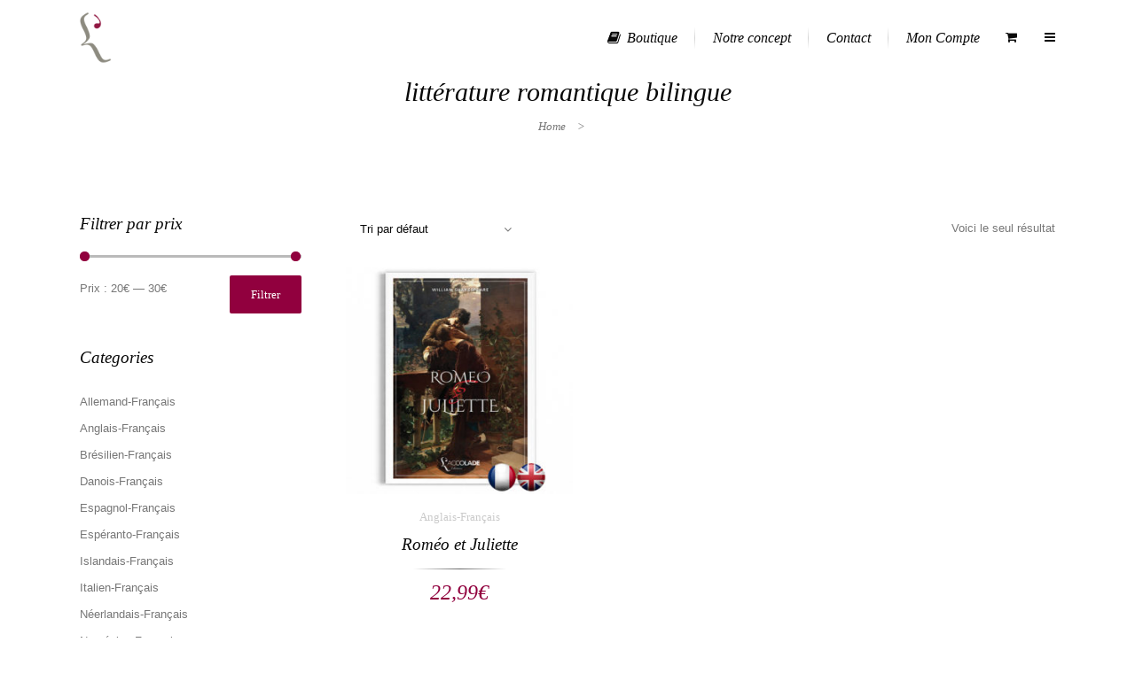

--- FILE ---
content_type: text/html; charset=UTF-8
request_url: https://www.laccolade-editions.com/etiquette-produit/litterature-romantique-bilingue/
body_size: 16501
content:
	<!DOCTYPE html>
<html lang="fr-FR">
<head>
	<meta charset="UTF-8" />
		<meta name=viewport content="width=device-width,initial-scale=1,user-scalable=no">
		<title>Archives des littérature romantique bilingue - L&#039;Accolade Editions</title>

    
            
            
	<link rel="profile" href="http://gmpg.org/xfn/11" />
	<link rel="pingback" href="https://www.laccolade-editions.com/xmlrpc.php" />
	<link rel="shortcut icon" type="image/x-icon" href="http://www.laccolade-editions.com/wp-content/uploads/2018/03/favicon.ico">
	<link rel="apple-touch-icon" href="http://www.laccolade-editions.com/wp-content/uploads/2018/03/favicon.ico"/>
	<!--[if gte IE 9]>
		<style type="text/css">
			.gradient {
				 filter: none;
			}
		</style>
	<![endif]-->

	<link href='http://fonts.googleapis.com/css?family=Raleway:300,400,500&subset=latin' rel='stylesheet' type='text/css'>
<meta name='robots' content='index, follow, max-image-preview:large, max-snippet:-1, max-video-preview:-1' />
		<style>img:is([sizes="auto" i], [sizes^="auto," i]) { contain-intrinsic-size: 3000px 1500px }</style>
		
	<!-- This site is optimized with the Yoast SEO plugin v23.4 - https://yoast.com/wordpress/plugins/seo/ -->
	<link rel="canonical" href="https://www.laccolade-editions.com/etiquette-produit/litterature-romantique-bilingue/" />
	<meta property="og:locale" content="fr_FR" />
	<meta property="og:type" content="article" />
	<meta property="og:title" content="Archives des littérature romantique bilingue - L&#039;Accolade Editions" />
	<meta property="og:url" content="https://www.laccolade-editions.com/etiquette-produit/litterature-romantique-bilingue/" />
	<meta property="og:site_name" content="L&#039;Accolade Editions" />
	<meta name="twitter:card" content="summary_large_image" />
	<script type="application/ld+json" class="yoast-schema-graph">{"@context":"https://schema.org","@graph":[{"@type":"CollectionPage","@id":"https://www.laccolade-editions.com/etiquette-produit/litterature-romantique-bilingue/","url":"https://www.laccolade-editions.com/etiquette-produit/litterature-romantique-bilingue/","name":"Archives des littérature romantique bilingue - L&#039;Accolade Editions","isPartOf":{"@id":"https://www.laccolade-editions.com/#website"},"primaryImageOfPage":{"@id":"https://www.laccolade-editions.com/etiquette-produit/litterature-romantique-bilingue/#primaryimage"},"image":{"@id":"https://www.laccolade-editions.com/etiquette-produit/litterature-romantique-bilingue/#primaryimage"},"thumbnailUrl":"https://www.laccolade-editions.com/wp-content/uploads/2018/02/shakespeare-romeo-et-juliette-bilingue-anglais.jpg","breadcrumb":{"@id":"https://www.laccolade-editions.com/etiquette-produit/litterature-romantique-bilingue/#breadcrumb"},"inLanguage":"fr-FR"},{"@type":"ImageObject","inLanguage":"fr-FR","@id":"https://www.laccolade-editions.com/etiquette-produit/litterature-romantique-bilingue/#primaryimage","url":"https://www.laccolade-editions.com/wp-content/uploads/2018/02/shakespeare-romeo-et-juliette-bilingue-anglais.jpg","contentUrl":"https://www.laccolade-editions.com/wp-content/uploads/2018/02/shakespeare-romeo-et-juliette-bilingue-anglais.jpg","width":535,"height":676,"caption":"Couverture de Roméo et Juliette, de William Shakespeare, en édition bilingue anglais-français, avec lecture audio intégrée."},{"@type":"BreadcrumbList","@id":"https://www.laccolade-editions.com/etiquette-produit/litterature-romantique-bilingue/#breadcrumb","itemListElement":[{"@type":"ListItem","position":1,"name":"Accueil","item":"https://www.laccolade-editions.com/"},{"@type":"ListItem","position":2,"name":"littérature romantique bilingue"}]},{"@type":"WebSite","@id":"https://www.laccolade-editions.com/#website","url":"https://www.laccolade-editions.com/","name":"L&#039;Accolade Editions","description":"Le meilleur de la littérature bilingue","potentialAction":[{"@type":"SearchAction","target":{"@type":"EntryPoint","urlTemplate":"https://www.laccolade-editions.com/?s={search_term_string}"},"query-input":{"@type":"PropertyValueSpecification","valueRequired":true,"valueName":"search_term_string"}}],"inLanguage":"fr-FR"}]}</script>
	<!-- / Yoast SEO plugin. -->


<link rel="alternate" type="application/rss+xml" title="L&#039;Accolade Editions &raquo; Flux" href="https://www.laccolade-editions.com/feed/" />
<link rel="alternate" type="application/rss+xml" title="L&#039;Accolade Editions &raquo; Flux des commentaires" href="https://www.laccolade-editions.com/comments/feed/" />
<link rel="alternate" type="application/rss+xml" title="Flux pour L&#039;Accolade Editions &raquo; littérature romantique bilingue Étiquette" href="https://www.laccolade-editions.com/etiquette-produit/litterature-romantique-bilingue/feed/" />
<script type="text/javascript">
/* <![CDATA[ */
window._wpemojiSettings = {"baseUrl":"https:\/\/s.w.org\/images\/core\/emoji\/14.0.0\/72x72\/","ext":".png","svgUrl":"https:\/\/s.w.org\/images\/core\/emoji\/14.0.0\/svg\/","svgExt":".svg","source":{"concatemoji":"https:\/\/www.laccolade-editions.com\/wp-includes\/js\/wp-emoji-release.min.js?ver=6.4.7"}};
/*! This file is auto-generated */
!function(i,n){var o,s,e;function c(e){try{var t={supportTests:e,timestamp:(new Date).valueOf()};sessionStorage.setItem(o,JSON.stringify(t))}catch(e){}}function p(e,t,n){e.clearRect(0,0,e.canvas.width,e.canvas.height),e.fillText(t,0,0);var t=new Uint32Array(e.getImageData(0,0,e.canvas.width,e.canvas.height).data),r=(e.clearRect(0,0,e.canvas.width,e.canvas.height),e.fillText(n,0,0),new Uint32Array(e.getImageData(0,0,e.canvas.width,e.canvas.height).data));return t.every(function(e,t){return e===r[t]})}function u(e,t,n){switch(t){case"flag":return n(e,"\ud83c\udff3\ufe0f\u200d\u26a7\ufe0f","\ud83c\udff3\ufe0f\u200b\u26a7\ufe0f")?!1:!n(e,"\ud83c\uddfa\ud83c\uddf3","\ud83c\uddfa\u200b\ud83c\uddf3")&&!n(e,"\ud83c\udff4\udb40\udc67\udb40\udc62\udb40\udc65\udb40\udc6e\udb40\udc67\udb40\udc7f","\ud83c\udff4\u200b\udb40\udc67\u200b\udb40\udc62\u200b\udb40\udc65\u200b\udb40\udc6e\u200b\udb40\udc67\u200b\udb40\udc7f");case"emoji":return!n(e,"\ud83e\udef1\ud83c\udffb\u200d\ud83e\udef2\ud83c\udfff","\ud83e\udef1\ud83c\udffb\u200b\ud83e\udef2\ud83c\udfff")}return!1}function f(e,t,n){var r="undefined"!=typeof WorkerGlobalScope&&self instanceof WorkerGlobalScope?new OffscreenCanvas(300,150):i.createElement("canvas"),a=r.getContext("2d",{willReadFrequently:!0}),o=(a.textBaseline="top",a.font="600 32px Arial",{});return e.forEach(function(e){o[e]=t(a,e,n)}),o}function t(e){var t=i.createElement("script");t.src=e,t.defer=!0,i.head.appendChild(t)}"undefined"!=typeof Promise&&(o="wpEmojiSettingsSupports",s=["flag","emoji"],n.supports={everything:!0,everythingExceptFlag:!0},e=new Promise(function(e){i.addEventListener("DOMContentLoaded",e,{once:!0})}),new Promise(function(t){var n=function(){try{var e=JSON.parse(sessionStorage.getItem(o));if("object"==typeof e&&"number"==typeof e.timestamp&&(new Date).valueOf()<e.timestamp+604800&&"object"==typeof e.supportTests)return e.supportTests}catch(e){}return null}();if(!n){if("undefined"!=typeof Worker&&"undefined"!=typeof OffscreenCanvas&&"undefined"!=typeof URL&&URL.createObjectURL&&"undefined"!=typeof Blob)try{var e="postMessage("+f.toString()+"("+[JSON.stringify(s),u.toString(),p.toString()].join(",")+"));",r=new Blob([e],{type:"text/javascript"}),a=new Worker(URL.createObjectURL(r),{name:"wpTestEmojiSupports"});return void(a.onmessage=function(e){c(n=e.data),a.terminate(),t(n)})}catch(e){}c(n=f(s,u,p))}t(n)}).then(function(e){for(var t in e)n.supports[t]=e[t],n.supports.everything=n.supports.everything&&n.supports[t],"flag"!==t&&(n.supports.everythingExceptFlag=n.supports.everythingExceptFlag&&n.supports[t]);n.supports.everythingExceptFlag=n.supports.everythingExceptFlag&&!n.supports.flag,n.DOMReady=!1,n.readyCallback=function(){n.DOMReady=!0}}).then(function(){return e}).then(function(){var e;n.supports.everything||(n.readyCallback(),(e=n.source||{}).concatemoji?t(e.concatemoji):e.wpemoji&&e.twemoji&&(t(e.twemoji),t(e.wpemoji)))}))}((window,document),window._wpemojiSettings);
/* ]]> */
</script>
<link rel='stylesheet' id='layerslider-css' href='https://www.laccolade-editions.com/wp-content/plugins/LayerSlider/static/layerslider/css/layerslider.css?ver=6.5.1' type='text/css' media='all' />
<style id='wp-emoji-styles-inline-css' type='text/css'>

	img.wp-smiley, img.emoji {
		display: inline !important;
		border: none !important;
		box-shadow: none !important;
		height: 1em !important;
		width: 1em !important;
		margin: 0 0.07em !important;
		vertical-align: -0.1em !important;
		background: none !important;
		padding: 0 !important;
	}
</style>
<link rel='stylesheet' id='wp-block-library-css' href='https://www.laccolade-editions.com/wp-includes/css/dist/block-library/style.min.css?ver=6.4.7' type='text/css' media='all' />
<style id='classic-theme-styles-inline-css' type='text/css'>
/*! This file is auto-generated */
.wp-block-button__link{color:#fff;background-color:#32373c;border-radius:9999px;box-shadow:none;text-decoration:none;padding:calc(.667em + 2px) calc(1.333em + 2px);font-size:1.125em}.wp-block-file__button{background:#32373c;color:#fff;text-decoration:none}
</style>
<style id='global-styles-inline-css' type='text/css'>
body{--wp--preset--color--black: #000000;--wp--preset--color--cyan-bluish-gray: #abb8c3;--wp--preset--color--white: #ffffff;--wp--preset--color--pale-pink: #f78da7;--wp--preset--color--vivid-red: #cf2e2e;--wp--preset--color--luminous-vivid-orange: #ff6900;--wp--preset--color--luminous-vivid-amber: #fcb900;--wp--preset--color--light-green-cyan: #7bdcb5;--wp--preset--color--vivid-green-cyan: #00d084;--wp--preset--color--pale-cyan-blue: #8ed1fc;--wp--preset--color--vivid-cyan-blue: #0693e3;--wp--preset--color--vivid-purple: #9b51e0;--wp--preset--gradient--vivid-cyan-blue-to-vivid-purple: linear-gradient(135deg,rgba(6,147,227,1) 0%,rgb(155,81,224) 100%);--wp--preset--gradient--light-green-cyan-to-vivid-green-cyan: linear-gradient(135deg,rgb(122,220,180) 0%,rgb(0,208,130) 100%);--wp--preset--gradient--luminous-vivid-amber-to-luminous-vivid-orange: linear-gradient(135deg,rgba(252,185,0,1) 0%,rgba(255,105,0,1) 100%);--wp--preset--gradient--luminous-vivid-orange-to-vivid-red: linear-gradient(135deg,rgba(255,105,0,1) 0%,rgb(207,46,46) 100%);--wp--preset--gradient--very-light-gray-to-cyan-bluish-gray: linear-gradient(135deg,rgb(238,238,238) 0%,rgb(169,184,195) 100%);--wp--preset--gradient--cool-to-warm-spectrum: linear-gradient(135deg,rgb(74,234,220) 0%,rgb(151,120,209) 20%,rgb(207,42,186) 40%,rgb(238,44,130) 60%,rgb(251,105,98) 80%,rgb(254,248,76) 100%);--wp--preset--gradient--blush-light-purple: linear-gradient(135deg,rgb(255,206,236) 0%,rgb(152,150,240) 100%);--wp--preset--gradient--blush-bordeaux: linear-gradient(135deg,rgb(254,205,165) 0%,rgb(254,45,45) 50%,rgb(107,0,62) 100%);--wp--preset--gradient--luminous-dusk: linear-gradient(135deg,rgb(255,203,112) 0%,rgb(199,81,192) 50%,rgb(65,88,208) 100%);--wp--preset--gradient--pale-ocean: linear-gradient(135deg,rgb(255,245,203) 0%,rgb(182,227,212) 50%,rgb(51,167,181) 100%);--wp--preset--gradient--electric-grass: linear-gradient(135deg,rgb(202,248,128) 0%,rgb(113,206,126) 100%);--wp--preset--gradient--midnight: linear-gradient(135deg,rgb(2,3,129) 0%,rgb(40,116,252) 100%);--wp--preset--font-size--small: 13px;--wp--preset--font-size--medium: 20px;--wp--preset--font-size--large: 36px;--wp--preset--font-size--x-large: 42px;--wp--preset--spacing--20: 0.44rem;--wp--preset--spacing--30: 0.67rem;--wp--preset--spacing--40: 1rem;--wp--preset--spacing--50: 1.5rem;--wp--preset--spacing--60: 2.25rem;--wp--preset--spacing--70: 3.38rem;--wp--preset--spacing--80: 5.06rem;--wp--preset--shadow--natural: 6px 6px 9px rgba(0, 0, 0, 0.2);--wp--preset--shadow--deep: 12px 12px 50px rgba(0, 0, 0, 0.4);--wp--preset--shadow--sharp: 6px 6px 0px rgba(0, 0, 0, 0.2);--wp--preset--shadow--outlined: 6px 6px 0px -3px rgba(255, 255, 255, 1), 6px 6px rgba(0, 0, 0, 1);--wp--preset--shadow--crisp: 6px 6px 0px rgba(0, 0, 0, 1);}:where(.is-layout-flex){gap: 0.5em;}:where(.is-layout-grid){gap: 0.5em;}body .is-layout-flow > .alignleft{float: left;margin-inline-start: 0;margin-inline-end: 2em;}body .is-layout-flow > .alignright{float: right;margin-inline-start: 2em;margin-inline-end: 0;}body .is-layout-flow > .aligncenter{margin-left: auto !important;margin-right: auto !important;}body .is-layout-constrained > .alignleft{float: left;margin-inline-start: 0;margin-inline-end: 2em;}body .is-layout-constrained > .alignright{float: right;margin-inline-start: 2em;margin-inline-end: 0;}body .is-layout-constrained > .aligncenter{margin-left: auto !important;margin-right: auto !important;}body .is-layout-constrained > :where(:not(.alignleft):not(.alignright):not(.alignfull)){max-width: var(--wp--style--global--content-size);margin-left: auto !important;margin-right: auto !important;}body .is-layout-constrained > .alignwide{max-width: var(--wp--style--global--wide-size);}body .is-layout-flex{display: flex;}body .is-layout-flex{flex-wrap: wrap;align-items: center;}body .is-layout-flex > *{margin: 0;}body .is-layout-grid{display: grid;}body .is-layout-grid > *{margin: 0;}:where(.wp-block-columns.is-layout-flex){gap: 2em;}:where(.wp-block-columns.is-layout-grid){gap: 2em;}:where(.wp-block-post-template.is-layout-flex){gap: 1.25em;}:where(.wp-block-post-template.is-layout-grid){gap: 1.25em;}.has-black-color{color: var(--wp--preset--color--black) !important;}.has-cyan-bluish-gray-color{color: var(--wp--preset--color--cyan-bluish-gray) !important;}.has-white-color{color: var(--wp--preset--color--white) !important;}.has-pale-pink-color{color: var(--wp--preset--color--pale-pink) !important;}.has-vivid-red-color{color: var(--wp--preset--color--vivid-red) !important;}.has-luminous-vivid-orange-color{color: var(--wp--preset--color--luminous-vivid-orange) !important;}.has-luminous-vivid-amber-color{color: var(--wp--preset--color--luminous-vivid-amber) !important;}.has-light-green-cyan-color{color: var(--wp--preset--color--light-green-cyan) !important;}.has-vivid-green-cyan-color{color: var(--wp--preset--color--vivid-green-cyan) !important;}.has-pale-cyan-blue-color{color: var(--wp--preset--color--pale-cyan-blue) !important;}.has-vivid-cyan-blue-color{color: var(--wp--preset--color--vivid-cyan-blue) !important;}.has-vivid-purple-color{color: var(--wp--preset--color--vivid-purple) !important;}.has-black-background-color{background-color: var(--wp--preset--color--black) !important;}.has-cyan-bluish-gray-background-color{background-color: var(--wp--preset--color--cyan-bluish-gray) !important;}.has-white-background-color{background-color: var(--wp--preset--color--white) !important;}.has-pale-pink-background-color{background-color: var(--wp--preset--color--pale-pink) !important;}.has-vivid-red-background-color{background-color: var(--wp--preset--color--vivid-red) !important;}.has-luminous-vivid-orange-background-color{background-color: var(--wp--preset--color--luminous-vivid-orange) !important;}.has-luminous-vivid-amber-background-color{background-color: var(--wp--preset--color--luminous-vivid-amber) !important;}.has-light-green-cyan-background-color{background-color: var(--wp--preset--color--light-green-cyan) !important;}.has-vivid-green-cyan-background-color{background-color: var(--wp--preset--color--vivid-green-cyan) !important;}.has-pale-cyan-blue-background-color{background-color: var(--wp--preset--color--pale-cyan-blue) !important;}.has-vivid-cyan-blue-background-color{background-color: var(--wp--preset--color--vivid-cyan-blue) !important;}.has-vivid-purple-background-color{background-color: var(--wp--preset--color--vivid-purple) !important;}.has-black-border-color{border-color: var(--wp--preset--color--black) !important;}.has-cyan-bluish-gray-border-color{border-color: var(--wp--preset--color--cyan-bluish-gray) !important;}.has-white-border-color{border-color: var(--wp--preset--color--white) !important;}.has-pale-pink-border-color{border-color: var(--wp--preset--color--pale-pink) !important;}.has-vivid-red-border-color{border-color: var(--wp--preset--color--vivid-red) !important;}.has-luminous-vivid-orange-border-color{border-color: var(--wp--preset--color--luminous-vivid-orange) !important;}.has-luminous-vivid-amber-border-color{border-color: var(--wp--preset--color--luminous-vivid-amber) !important;}.has-light-green-cyan-border-color{border-color: var(--wp--preset--color--light-green-cyan) !important;}.has-vivid-green-cyan-border-color{border-color: var(--wp--preset--color--vivid-green-cyan) !important;}.has-pale-cyan-blue-border-color{border-color: var(--wp--preset--color--pale-cyan-blue) !important;}.has-vivid-cyan-blue-border-color{border-color: var(--wp--preset--color--vivid-cyan-blue) !important;}.has-vivid-purple-border-color{border-color: var(--wp--preset--color--vivid-purple) !important;}.has-vivid-cyan-blue-to-vivid-purple-gradient-background{background: var(--wp--preset--gradient--vivid-cyan-blue-to-vivid-purple) !important;}.has-light-green-cyan-to-vivid-green-cyan-gradient-background{background: var(--wp--preset--gradient--light-green-cyan-to-vivid-green-cyan) !important;}.has-luminous-vivid-amber-to-luminous-vivid-orange-gradient-background{background: var(--wp--preset--gradient--luminous-vivid-amber-to-luminous-vivid-orange) !important;}.has-luminous-vivid-orange-to-vivid-red-gradient-background{background: var(--wp--preset--gradient--luminous-vivid-orange-to-vivid-red) !important;}.has-very-light-gray-to-cyan-bluish-gray-gradient-background{background: var(--wp--preset--gradient--very-light-gray-to-cyan-bluish-gray) !important;}.has-cool-to-warm-spectrum-gradient-background{background: var(--wp--preset--gradient--cool-to-warm-spectrum) !important;}.has-blush-light-purple-gradient-background{background: var(--wp--preset--gradient--blush-light-purple) !important;}.has-blush-bordeaux-gradient-background{background: var(--wp--preset--gradient--blush-bordeaux) !important;}.has-luminous-dusk-gradient-background{background: var(--wp--preset--gradient--luminous-dusk) !important;}.has-pale-ocean-gradient-background{background: var(--wp--preset--gradient--pale-ocean) !important;}.has-electric-grass-gradient-background{background: var(--wp--preset--gradient--electric-grass) !important;}.has-midnight-gradient-background{background: var(--wp--preset--gradient--midnight) !important;}.has-small-font-size{font-size: var(--wp--preset--font-size--small) !important;}.has-medium-font-size{font-size: var(--wp--preset--font-size--medium) !important;}.has-large-font-size{font-size: var(--wp--preset--font-size--large) !important;}.has-x-large-font-size{font-size: var(--wp--preset--font-size--x-large) !important;}
.wp-block-navigation a:where(:not(.wp-element-button)){color: inherit;}
:where(.wp-block-post-template.is-layout-flex){gap: 1.25em;}:where(.wp-block-post-template.is-layout-grid){gap: 1.25em;}
:where(.wp-block-columns.is-layout-flex){gap: 2em;}:where(.wp-block-columns.is-layout-grid){gap: 2em;}
.wp-block-pullquote{font-size: 1.5em;line-height: 1.6;}
</style>
<style id='woocommerce-inline-inline-css' type='text/css'>
.woocommerce form .form-row .required { visibility: visible; }
</style>
<link rel='stylesheet' id='gateway-css' href='https://www.laccolade-editions.com/wp-content/plugins/woocommerce-paypal-payments/modules/ppcp-button/assets/css/gateway.css?ver=2.9.4' type='text/css' media='all' />
<link rel='stylesheet' id='default_style-css' href='https://www.laccolade-editions.com/wp-content/themes/nouveau/style.css?ver=6.4.7' type='text/css' media='all' />
<link rel='stylesheet' id='qode-font-awesome-css' href='https://www.laccolade-editions.com/wp-content/themes/nouveau/css/font-awesome/css/font-awesome.min.css?ver=6.4.7' type='text/css' media='all' />
<link rel='stylesheet' id='stylesheet-css' href='https://www.laccolade-editions.com/wp-content/themes/nouveau/css/stylesheet.min.css?ver=6.4.7' type='text/css' media='all' />
<link rel='stylesheet' id='woocommerce-css' href='https://www.laccolade-editions.com/wp-content/themes/nouveau/css/woocommerce.min.css?ver=6.4.7' type='text/css' media='all' />
<link rel='stylesheet' id='woocommerce_responsive-css' href='https://www.laccolade-editions.com/wp-content/themes/nouveau/css/woocommerce_responsive.min.css?ver=6.4.7' type='text/css' media='all' />
<link rel='stylesheet' id='mac_stylesheet-css' href='https://www.laccolade-editions.com/wp-content/themes/nouveau/css/mac_stylesheet.css?ver=6.4.7' type='text/css' media='all' />
<link rel='stylesheet' id='webkit-css' href='https://www.laccolade-editions.com/wp-content/themes/nouveau/css/webkit_stylesheet.css?ver=6.4.7' type='text/css' media='all' />
<link rel='stylesheet' id='style_dynamic-css' href='https://www.laccolade-editions.com/wp-content/themes/nouveau/css/style_dynamic.php?ver=6.4.7' type='text/css' media='all' />
<link rel='stylesheet' id='responsive-css' href='https://www.laccolade-editions.com/wp-content/themes/nouveau/css/responsive.min.css?ver=6.4.7' type='text/css' media='all' />
<link rel='stylesheet' id='js_composer_front-css' href='https://www.laccolade-editions.com/wp-content/plugins/js_composer/assets/css/js_composer.min.css?ver=5.4.5' type='text/css' media='all' />
<link rel='stylesheet' id='custom_css-css' href='https://www.laccolade-editions.com/wp-content/themes/nouveau/css/custom_css.php?ver=6.4.7' type='text/css' media='all' />
<script type="text/javascript" id="layerslider-greensock-js-extra">
/* <![CDATA[ */
var LS_Meta = {"v":"6.5.1"};
/* ]]> */
</script>
<script type="text/javascript" data-cfasync="false" src="https://www.laccolade-editions.com/wp-content/plugins/LayerSlider/static/layerslider/js/greensock.js?ver=1.19.0" id="layerslider-greensock-js"></script>
<script type="text/javascript" src="https://www.laccolade-editions.com/wp-includes/js/jquery/jquery.min.js?ver=3.7.1" id="jquery-core-js"></script>
<script type="text/javascript" src="https://www.laccolade-editions.com/wp-includes/js/jquery/jquery-migrate.min.js?ver=3.4.1" id="jquery-migrate-js"></script>
<script type="text/javascript" data-cfasync="false" src="https://www.laccolade-editions.com/wp-content/plugins/LayerSlider/static/layerslider/js/layerslider.kreaturamedia.jquery.js?ver=6.5.1" id="layerslider-js"></script>
<script type="text/javascript" data-cfasync="false" src="https://www.laccolade-editions.com/wp-content/plugins/LayerSlider/static/layerslider/js/layerslider.transitions.js?ver=6.5.1" id="layerslider-transitions-js"></script>
<script type="text/javascript" src="https://www.laccolade-editions.com/wp-content/plugins/woocommerce/assets/js/jquery-blockui/jquery.blockUI.min.js?ver=2.7.0-wc.9.0.3" id="jquery-blockui-js" data-wp-strategy="defer"></script>
<script type="text/javascript" id="wc-add-to-cart-js-extra">
/* <![CDATA[ */
var wc_add_to_cart_params = {"ajax_url":"\/wp-admin\/admin-ajax.php","wc_ajax_url":"\/?wc-ajax=%%endpoint%%","i18n_view_cart":"Voir le panier","cart_url":"https:\/\/www.laccolade-editions.com\/panier\/","is_cart":"","cart_redirect_after_add":"no"};
/* ]]> */
</script>
<script type="text/javascript" src="https://www.laccolade-editions.com/wp-content/plugins/woocommerce/assets/js/frontend/add-to-cart.min.js?ver=9.0.3" id="wc-add-to-cart-js" data-wp-strategy="defer"></script>
<script type="text/javascript" src="https://www.laccolade-editions.com/wp-content/plugins/woocommerce/assets/js/js-cookie/js.cookie.min.js?ver=2.1.4-wc.9.0.3" id="js-cookie-js" defer="defer" data-wp-strategy="defer"></script>
<script type="text/javascript" id="woocommerce-js-extra">
/* <![CDATA[ */
var woocommerce_params = {"ajax_url":"\/wp-admin\/admin-ajax.php","wc_ajax_url":"\/?wc-ajax=%%endpoint%%"};
/* ]]> */
</script>
<script type="text/javascript" src="https://www.laccolade-editions.com/wp-content/plugins/woocommerce/assets/js/frontend/woocommerce.min.js?ver=9.0.3" id="woocommerce-js" defer="defer" data-wp-strategy="defer"></script>
<script type="text/javascript" src="https://www.laccolade-editions.com/wp-content/plugins/js_composer/assets/js/vendors/woocommerce-add-to-cart.js?ver=5.4.5" id="vc_woocommerce-add-to-cart-js-js"></script>
<meta name="generator" content="Powered by LayerSlider 6.5.1 - Multi-Purpose, Responsive, Parallax, Mobile-Friendly Slider Plugin for WordPress." />
<!-- LayerSlider updates and docs at: https://layerslider.kreaturamedia.com -->
<link rel="https://api.w.org/" href="https://www.laccolade-editions.com/wp-json/" /><link rel="alternate" type="application/json" href="https://www.laccolade-editions.com/wp-json/wp/v2/product_tag/1124" /><link rel="EditURI" type="application/rsd+xml" title="RSD" href="https://www.laccolade-editions.com/xmlrpc.php?rsd" />
<meta name="generator" content="WordPress 6.4.7" />
<meta name="generator" content="WooCommerce 9.0.3" />
<meta name="generator" content="Redux 4.5.9" />	<noscript><style>.woocommerce-product-gallery{ opacity: 1 !important; }</style></noscript>
	<!-- All in one Favicon 4.8 --><link rel="shortcut icon" href="http://www.laccolade-editions.com/wp-content/uploads/2018/03/favicon-2.ico" />
<link rel="icon" href="http://www.laccolade-editions.com/wp-content/uploads/2018/03/favicon-3.ico" type="image/gif"/>
<link rel="icon" href="http://www.laccolade-editions.com/wp-content/uploads/2018/03/favicon-1.ico" type="image/png"/>
<link rel="apple-touch-icon" href="http://www.laccolade-editions.com/wp-content/uploads/2018/03/favicon-4.ico" />
<meta name="generator" content="Powered by WPBakery Page Builder - drag and drop page builder for WordPress."/>
<!--[if lte IE 9]><link rel="stylesheet" type="text/css" href="https://www.laccolade-editions.com/wp-content/plugins/js_composer/assets/css/vc_lte_ie9.min.css" media="screen"><![endif]--><link rel="icon" href="https://www.laccolade-editions.com/wp-content/uploads/2018/03/favicon.accolade-85x85.png" sizes="32x32" />
<link rel="icon" href="https://www.laccolade-editions.com/wp-content/uploads/2018/03/favicon.accolade-300x300.png" sizes="192x192" />
<link rel="apple-touch-icon" href="https://www.laccolade-editions.com/wp-content/uploads/2018/03/favicon.accolade-300x300.png" />
<meta name="msapplication-TileImage" content="https://www.laccolade-editions.com/wp-content/uploads/2018/03/favicon.accolade-300x300.png" />
<noscript><style type="text/css"> .wpb_animate_when_almost_visible { opacity: 1; }</style></noscript>	
</head>

<body class="archive tax-product_tag term-litterature-romantique-bilingue term-1124 theme-nouveau woocommerce woocommerce-page woocommerce-no-js ajax_fade page_not_loaded  wpb-js-composer js-comp-ver-5.4.5 vc_responsive">
                <div class="ajax_loader"><div class="ajax_loader_1"><div class="spinner"><div class="bounce1"></div><div class="bounce2"></div><div class="bounce3"></div></div></div></div>
    
				<section class="side_menu right">
			<div class="side_menu_title">
							</div>
			<div id="tag_cloud-11" class="widget widget_tag_cloud posts_holder"><h4>Mots-clés</h4><div class="tagcloud"><a href="https://www.laccolade-editions.com/etiquette-produit/apprendre-lallemand-facile/" class="tag-cloud-link tag-link-388 tag-link-position-1" style="font-size: 8pt;" aria-label="apprendre l&#039;allemand facile (5 éléments)">apprendre l&#039;allemand facile</a>
<a href="https://www.laccolade-editions.com/etiquette-produit/apprendre-le-russe-facile/" class="tag-cloud-link tag-link-434 tag-link-position-2" style="font-size: 12.607594936709pt;" aria-label="apprendre le russe facile (10 éléments)">apprendre le russe facile</a>
<a href="https://www.laccolade-editions.com/etiquette-produit/apprendre-le-russe-facilement/" class="tag-cloud-link tag-link-432 tag-link-position-3" style="font-size: 12.607594936709pt;" aria-label="apprendre le russe facilement (10 éléments)">apprendre le russe facilement</a>
<a href="https://www.laccolade-editions.com/etiquette-produit/apprendre-le-russe-rapidement/" class="tag-cloud-link tag-link-428 tag-link-position-4" style="font-size: 10.126582278481pt;" aria-label="apprendre le russe rapidement (7 éléments)">apprendre le russe rapidement</a>
<a href="https://www.laccolade-editions.com/etiquette-produit/apprendre-langlais-facile/" class="tag-cloud-link tag-link-392 tag-link-position-5" style="font-size: 11.012658227848pt;" aria-label="apprendre l’anglais facile (8 éléments)">apprendre l’anglais facile</a>
<a href="https://www.laccolade-editions.com/etiquette-produit/bilingue-allemand-juxtalineaire/" class="tag-cloud-link tag-link-850 tag-link-position-6" style="font-size: 10.126582278481pt;" aria-label="bilingue allemand juxtalinéaire (7 éléments)">bilingue allemand juxtalinéaire</a>
<a href="https://www.laccolade-editions.com/etiquette-produit/bilingue-anglais/" class="tag-cloud-link tag-link-516 tag-link-position-7" style="font-size: 15.088607594937pt;" aria-label="bilingue anglais (14 éléments)">bilingue anglais</a>
<a href="https://www.laccolade-editions.com/etiquette-produit/bilingue-anglais-audio/" class="tag-cloud-link tag-link-380 tag-link-position-8" style="font-size: 15.974683544304pt;" aria-label="bilingue anglais audio (16 éléments)">bilingue anglais audio</a>
<a href="https://www.laccolade-editions.com/etiquette-produit/bilingue-anglais-juxtalineaire/" class="tag-cloud-link tag-link-849 tag-link-position-9" style="font-size: 20.582278481013pt;" aria-label="bilingue anglais juxtalinéaire (30 éléments)">bilingue anglais juxtalinéaire</a>
<a href="https://www.laccolade-editions.com/etiquette-produit/bilingue-audio/" class="tag-cloud-link tag-link-517 tag-link-position-10" style="font-size: 10.126582278481pt;" aria-label="bilingue audio (7 éléments)">bilingue audio</a>
<a href="https://www.laccolade-editions.com/etiquette-produit/bilingue-juxtalineaire/" class="tag-cloud-link tag-link-696 tag-link-position-11" style="font-size: 22pt;" aria-label="bilingue juxtalinéaire (36 éléments)">bilingue juxtalinéaire</a>
<a href="https://www.laccolade-editions.com/etiquette-produit/bilingue-russe/" class="tag-cloud-link tag-link-497 tag-link-position-12" style="font-size: 11.012658227848pt;" aria-label="bilingue russe (8 éléments)">bilingue russe</a>
<a href="https://www.laccolade-editions.com/etiquette-produit/bilingue-russe-audio/" class="tag-cloud-link tag-link-466 tag-link-position-13" style="font-size: 11.012658227848pt;" aria-label="bilingue russe audio (8 éléments)">bilingue russe audio</a>
<a href="https://www.laccolade-editions.com/etiquette-produit/bilingue-russe-juxtalineaire/" class="tag-cloud-link tag-link-851 tag-link-position-14" style="font-size: 13.848101265823pt;" aria-label="bilingue russe juxtalinéaire (12 éléments)">bilingue russe juxtalinéaire</a>
<a href="https://www.laccolade-editions.com/etiquette-produit/chef-doeuvre-de-la-litterature-russe/" class="tag-cloud-link tag-link-467 tag-link-position-15" style="font-size: 8pt;" aria-label="chef d’oeuvre de la littérature russe (5 éléments)">chef d’oeuvre de la littérature russe</a>
<a href="https://www.laccolade-editions.com/etiquette-produit/court-roman-russe/" class="tag-cloud-link tag-link-426 tag-link-position-16" style="font-size: 8pt;" aria-label="court roman russe (5 éléments)">court roman russe</a>
<a href="https://www.laccolade-editions.com/etiquette-produit/french-bilingual-novel/" class="tag-cloud-link tag-link-391 tag-link-position-17" style="font-size: 11.012658227848pt;" aria-label="french bilingual novel (8 éléments)">french bilingual novel</a>
<a href="https://www.laccolade-editions.com/etiquette-produit/litterature-bilingue-anglais-francais/" class="tag-cloud-link tag-link-670 tag-link-position-18" style="font-size: 10.126582278481pt;" aria-label="littérature bilingue anglais français (7 éléments)">littérature bilingue anglais français</a>
<a href="https://www.laccolade-editions.com/etiquette-produit/litterature-russe-bilingue/" class="tag-cloud-link tag-link-421 tag-link-position-19" style="font-size: 13.848101265823pt;" aria-label="littérature russe bilingue (12 éléments)">littérature russe bilingue</a>
<a href="https://www.laccolade-editions.com/etiquette-produit/livre-bilingue-allemand/" class="tag-cloud-link tag-link-381 tag-link-position-20" style="font-size: 8pt;" aria-label="livre bilingue allemand (5 éléments)">livre bilingue allemand</a>
<a href="https://www.laccolade-editions.com/etiquette-produit/livre-bilingue-allemand-francais/" class="tag-cloud-link tag-link-714 tag-link-position-21" style="font-size: 9.2405063291139pt;" aria-label="livre bilingue allemand français (6 éléments)">livre bilingue allemand français</a>
<a href="https://www.laccolade-editions.com/etiquette-produit/livre-bilingue-anglais/" class="tag-cloud-link tag-link-376 tag-link-position-22" style="font-size: 18.987341772152pt;" aria-label="livre bilingue anglais (24 éléments)">livre bilingue anglais</a>
<a href="https://www.laccolade-editions.com/etiquette-produit/livre-bilingue-anglais-audio/" class="tag-cloud-link tag-link-509 tag-link-position-23" style="font-size: 12.607594936709pt;" aria-label="livre bilingue anglais audio (10 éléments)">livre bilingue anglais audio</a>
<a href="https://www.laccolade-editions.com/etiquette-produit/livre-bilingue-anglais-debutant/" class="tag-cloud-link tag-link-983 tag-link-position-24" style="font-size: 8pt;" aria-label="livre bilingue anglais débutant (5 éléments)">livre bilingue anglais débutant</a>
<a href="https://www.laccolade-editions.com/etiquette-produit/livre-bilingue-anglais-francais/" class="tag-cloud-link tag-link-390 tag-link-position-25" style="font-size: 19.518987341772pt;" aria-label="livre bilingue anglais français (26 éléments)">livre bilingue anglais français</a>
<a href="https://www.laccolade-editions.com/etiquette-produit/livre-bilingue-anglais-francais-avec-audio/" class="tag-cloud-link tag-link-1220 tag-link-position-26" style="font-size: 9.2405063291139pt;" aria-label="livre bilingue anglais français avec audio (6 éléments)">livre bilingue anglais français avec audio</a>
<a href="https://www.laccolade-editions.com/etiquette-produit/livre-bilingue-audio/" class="tag-cloud-link tag-link-389 tag-link-position-27" style="font-size: 18.987341772152pt;" aria-label="livre bilingue audio (24 éléments)">livre bilingue audio</a>
<a href="https://www.laccolade-editions.com/etiquette-produit/livre-bilingue-avec-audio/" class="tag-cloud-link tag-link-1129 tag-link-position-28" style="font-size: 10.126582278481pt;" aria-label="livre bilingue avec audio (7 éléments)">livre bilingue avec audio</a>
<a href="https://www.laccolade-editions.com/etiquette-produit/livre-bilingue-francais-anglais/" class="tag-cloud-link tag-link-694 tag-link-position-29" style="font-size: 9.2405063291139pt;" aria-label="livre bilingue français anglais (6 éléments)">livre bilingue français anglais</a>
<a href="https://www.laccolade-editions.com/etiquette-produit/livre-bilingue-francais-russe/" class="tag-cloud-link tag-link-1251 tag-link-position-30" style="font-size: 9.2405063291139pt;" aria-label="livre bilingue français russe (6 éléments)">livre bilingue français russe</a>
<a href="https://www.laccolade-editions.com/etiquette-produit/livre-bilingue-juxtalineaire/" class="tag-cloud-link tag-link-695 tag-link-position-31" style="font-size: 22pt;" aria-label="livre bilingue juxtalinéaire (36 éléments)">livre bilingue juxtalinéaire</a>
<a href="https://www.laccolade-editions.com/etiquette-produit/livre-bilingue-pour-adolescents/" class="tag-cloud-link tag-link-396 tag-link-position-32" style="font-size: 11.012658227848pt;" aria-label="livre bilingue pour adolescents (8 éléments)">livre bilingue pour adolescents</a>
<a href="https://www.laccolade-editions.com/etiquette-produit/livre-bilingue-pour-ados/" class="tag-cloud-link tag-link-377 tag-link-position-33" style="font-size: 9.2405063291139pt;" aria-label="livre bilingue pour ados (6 éléments)">livre bilingue pour ados</a>
<a href="https://www.laccolade-editions.com/etiquette-produit/livre-bilingue-pour-enfants/" class="tag-cloud-link tag-link-539 tag-link-position-34" style="font-size: 9.2405063291139pt;" aria-label="livre bilingue pour enfants (6 éléments)">livre bilingue pour enfants</a>
<a href="https://www.laccolade-editions.com/etiquette-produit/livre-bilingue-russe/" class="tag-cloud-link tag-link-422 tag-link-position-35" style="font-size: 13.848101265823pt;" aria-label="livre bilingue russe (12 éléments)">livre bilingue russe</a>
<a href="https://www.laccolade-editions.com/etiquette-produit/livre-bilingue-russe-audio/" class="tag-cloud-link tag-link-496 tag-link-position-36" style="font-size: 11.012658227848pt;" aria-label="livre bilingue russe audio (8 éléments)">livre bilingue russe audio</a>
<a href="https://www.laccolade-editions.com/etiquette-produit/livre-bilingue-russe-francais/" class="tag-cloud-link tag-link-423 tag-link-position-37" style="font-size: 14.556962025316pt;" aria-label="livre bilingue russe français (13 éléments)">livre bilingue russe français</a>
<a href="https://www.laccolade-editions.com/etiquette-produit/livre-papier-et-audio/" class="tag-cloud-link tag-link-697 tag-link-position-38" style="font-size: 10.126582278481pt;" aria-label="livre papier et audio (7 éléments)">livre papier et audio</a>
<a href="https://www.laccolade-editions.com/etiquette-produit/livre-pour-apprendre-le-russe/" class="tag-cloud-link tag-link-433 tag-link-position-39" style="font-size: 8pt;" aria-label="livre pour apprendre le russe (5 éléments)">livre pour apprendre le russe</a>
<a href="https://www.laccolade-editions.com/etiquette-produit/livre-russe-audio/" class="tag-cloud-link tag-link-1127 tag-link-position-40" style="font-size: 13.316455696203pt;" aria-label="livre russe audio (11 éléments)">livre russe audio</a>
<a href="https://www.laccolade-editions.com/etiquette-produit/livre-russe-bilingue/" class="tag-cloud-link tag-link-502 tag-link-position-41" style="font-size: 15.088607594937pt;" aria-label="livre russe bilingue (14 éléments)">livre russe bilingue</a>
<a href="https://www.laccolade-editions.com/etiquette-produit/nouvelle-russe-bilingue/" class="tag-cloud-link tag-link-420 tag-link-position-42" style="font-size: 11.012658227848pt;" aria-label="nouvelle russe bilingue (8 éléments)">nouvelle russe bilingue</a>
<a href="https://www.laccolade-editions.com/etiquette-produit/roman-bilingue-russe/" class="tag-cloud-link tag-link-1323 tag-link-position-43" style="font-size: 9.2405063291139pt;" aria-label="roman bilingue russe (6 éléments)">roman bilingue russe</a>
<a href="https://www.laccolade-editions.com/etiquette-produit/roman-court-bilingue-anglais/" class="tag-cloud-link tag-link-1098 tag-link-position-44" style="font-size: 9.2405063291139pt;" aria-label="roman court bilingue anglais (6 éléments)">roman court bilingue anglais</a>
<a href="https://www.laccolade-editions.com/etiquette-produit/roman-russe-bilingue/" class="tag-cloud-link tag-link-1125 tag-link-position-45" style="font-size: 11.898734177215pt;" aria-label="roman russe bilingue (9 éléments)">roman russe bilingue</a></div>
</div>		</section>
		<div class="wrapper">
	<div class="wrapper_inner">
	<!-- Google Analytics start -->
		<!-- Google Analytics end -->
	
<header class="page_header   fixed   ">
	<div class="header_inner clearfix">
	
		<div class="header_top_bottom_holder">
		<div class="header_bottom clearfix" style='' >
						<div class="container">
					<div class="container_inner clearfix">
								<div class="header_inner_left">
						<div class="mobile_menu_button"><span><i class="fa fa-bars"></i></span></div>
						<div class="logo_wrapper">
														<div class="q_logo"><a href="https://www.laccolade-editions.com/"><img class="normal" src="http://www.laccolade-editions.com/wp-content/uploads/2018/03/logo.png" alt="Logo"/><img class="light" src="http://www.laccolade-editions.com/wp-content/uploads/2018/03/logo.png" alt="Logo"/><img class="dark" src="http://www.laccolade-editions.com/wp-content/uploads/2018/03/logo_blackk.png" alt="Logo"/><img class="sticky" src="http://www.laccolade-editions.com/wp-content/uploads/2018/03/logo_blackk.png" alt="Logo"/></a></div>
							
						</div>
                        					</div>
																		<div class="header_inner_right">
                                <div class="side_menu_button_wrapper right">
                                    <div class="side_menu_button">
                                        		<div class="shopping_cart_header">
			<a class="header_cart" href="https://www.laccolade-editions.com/panier/"><i class="fa fa-2x simple_social fa-shopping-cart"></i></a>
			<div class="shopping_cart_dropdown">
                <div class="inner_arrow"></div>
                <div class="shopping_cart_dropdown_inner">
                                            <ul class="cart_list product_list_widget">

                            
                                <li>No products in the cart.</li>

                            
                        </ul>
                    </div>
                    <a href="https://www.laccolade-editions.com/panier/" class="qbutton qbutton_with_icon tiny view-cart"><i class="fa fa-shopping-cart"></i>Cart</a>

                    <span class="total">Total:<span><span class="woocommerce-Price-amount amount"><bdi>0,00<span class="woocommerce-Price-currencySymbol">&euro;</span></bdi></span></span></span>
            </div>
        </div>

	                                                                                                                                                                                                            <a class="side_menu_button_link" href="javascript:void(0)">
                                                <i class="fa fa-bars"></i>
                                            </a>                                    </div>
                                </div>
							</div>
												<nav class="main_menu drop_down right">
						<ul id="menu-top_menu" class=""><li id="nav-menu-item-17158" class="menu-item menu-item-type-post_type menu-item-object-page  wide icons"><a href="https://www.laccolade-editions.com/boutique/" class=""><i class="menu_icon fa fa-book"></i><span>Boutique</span><span class="line"></span></a></li>
<li id="nav-menu-item-17165" class="menu-item menu-item-type-post_type menu-item-object-page  narrow"><a href="https://www.laccolade-editions.com/notre-concept/" class=""><i class="menu_icon fa blank"></i><span>Notre concept</span><span class="line"></span></a></li>
<li id="nav-menu-item-17157" class="menu-item menu-item-type-post_type menu-item-object-page  narrow"><a href="https://www.laccolade-editions.com/contact/" class=""><i class="menu_icon fa blank"></i><span>Contact</span><span class="line"></span></a></li>
<li id="nav-menu-item-18229" class="menu-item menu-item-type-custom menu-item-object-custom menu-item-has-children  has_sub narrow"><a href="https://www.laccolade-editions.com/mon-compte/commandes/" class=""><i class="menu_icon fa blank"></i><span>Mon Compte</span><span class="line"></span></a>
<div class="second bellow_header"><div class="inner"><div class="inner_arrow"></div><ul>
	<li id="nav-menu-item-18232" class="menu-item menu-item-type-custom menu-item-object-custom "><a href="https://www.laccolade-editions.com/mon-compte/mot-de-passe-perdu/" class=""><i class="menu_icon fa blank"></i><span>Mot de passe perdu ?</span><span class="line"></span></a></li>
</ul></div></div>
</li>
</ul>						</nav>
																
								</div>
				</div>
				</div>
				<nav class="mobile_menu">
						<ul id="menu-top_menu-1" class=""><li id="mobile-menu-item-17158" class="menu-item menu-item-type-post_type menu-item-object-page "><a href="https://www.laccolade-editions.com/boutique/" class=""><span>Boutique</span></a><span class="mobile_arrow"><i class="fa fa-angle-right"></i><i class="fa fa-angle-down"></i></span></li>
<li id="mobile-menu-item-17165" class="menu-item menu-item-type-post_type menu-item-object-page "><a href="https://www.laccolade-editions.com/notre-concept/" class=""><span>Notre concept</span></a><span class="mobile_arrow"><i class="fa fa-angle-right"></i><i class="fa fa-angle-down"></i></span></li>
<li id="mobile-menu-item-17157" class="menu-item menu-item-type-post_type menu-item-object-page "><a href="https://www.laccolade-editions.com/contact/" class=""><span>Contact</span></a><span class="mobile_arrow"><i class="fa fa-angle-right"></i><i class="fa fa-angle-down"></i></span></li>
<li id="mobile-menu-item-18229" class="menu-item menu-item-type-custom menu-item-object-custom menu-item-has-children  has_sub"><a href="https://www.laccolade-editions.com/mon-compte/commandes/" class=""><span>Mon Compte</span></a><span class="mobile_arrow"><i class="fa fa-angle-right"></i><i class="fa fa-angle-down"></i></span>
<ul class="sub_menu">
	<li id="mobile-menu-item-18232" class="menu-item menu-item-type-custom menu-item-object-custom "><a href="https://www.laccolade-editions.com/mon-compte/mot-de-passe-perdu/" class=""><span>Mot de passe perdu ?</span></a><span class="mobile_arrow"><i class="fa fa-angle-right"></i><i class="fa fa-angle-down"></i></span></li>
</ul>
</li>
</ul>					</nav>
	</div>
	</div>
</header>
		<a id='back_to_top' href='#'>
			<span class="fa-stack">
				<i class="fa fa-angle-up " style=""></i>
			</span>
		</a>
	        	<div class="content ">
            <div class="meta">
            
        <div class="seo_title">Archives des littérature romantique bilingue - L&#039;Accolade Editions</div>

                            <span id="qode_page_id">1124</span>
            <div class="body_classes">archive,tax-product_tag,term-litterature-romantique-bilingue,term-1124,theme-nouveau,woocommerce,woocommerce-page,woocommerce-no-js,ajax_fade,page_not_loaded,,wpb-js-composer js-comp-ver-5.4.5,vc_responsive</div>
        </div>
        <div class="content_inner  " style="">		        	<div class="title_outer title_without_animation" data-height="240">
		<div class="title title_size_medium position_center " style="height:240px;">
			<div class="image not_responsive"></div>
										<div class="title_holder" style="padding-top:0px;height:240px;">
					<div class="container">

                                                    <span class="subtitle" style='top:0px'>
                                <span class="subtitle_inner" style="height:240px;">                            </span></span>
                        
						<div class="container_inner clearfix">
								<div class="title_subtitle_holder" >
																												
										
                                        <h1 style=" "><span>littérature romantique bilingue</span></h1>

                                        
                                        										
																																									<div class="breadcrumb"> <div class="breadcrumbs"><div class="breadcrumbs_inner"><a href="https://www.laccolade-editions.com">Home</a><span class="delimiter"> > </span></div></div></div>
																				
																				
																	</div>
						</div>
					</div>
				</div>
					</div>
	</div>
		
					<a id='back_to_top' href='#'>
				<span class="fa-stack">
					<i class="fa fa-angle-up " style=""></i>
				</span>
			</a>
				
				<div class="container">
			<div class="container_inner clearfix">
																												<div class="two_columns_25_75 grid2 clearfix">
								<div class="column1">	<div class="column_inner">
		<aside>
							
			<div class="widget woocommerce widget_price_filter"><h5>Filtrer par prix</h5>
<form method="get" action="https://www.laccolade-editions.com/etiquette-produit/litterature-romantique-bilingue/">
	<div class="price_slider_wrapper">
		<div class="price_slider" style="display:none;"></div>
		<div class="price_slider_amount" data-step="10">
			<label class="screen-reader-text" for="min_price">Prix min</label>
			<input type="text" id="min_price" name="min_price" value="20" data-min="20" placeholder="Prix min" />
			<label class="screen-reader-text" for="max_price">Prix max</label>
			<input type="text" id="max_price" name="max_price" value="30" data-max="30" placeholder="Prix max" />
						<button type="submit" class="button">Filtrer</button>
			<div class="price_label" style="display:none;">
				Prix : <span class="from"></span> &mdash; <span class="to"></span>
			</div>
						<div class="clear"></div>
		</div>
	</div>
</form>

</div><div class="widget woocommerce widget_product_categories"><h5>Categories</h5><ul class="product-categories"><li class="cat-item cat-item-164"><a href="https://www.laccolade-editions.com/categorie-produit/allemand-francais/">Allemand-Français</a></li>
<li class="cat-item cat-item-165"><a href="https://www.laccolade-editions.com/categorie-produit/anglais-francais/">Anglais-Français</a></li>
<li class="cat-item cat-item-169"><a href="https://www.laccolade-editions.com/categorie-produit/bresilien-francais/">Brésilien-Français</a></li>
<li class="cat-item cat-item-170"><a href="https://www.laccolade-editions.com/categorie-produit/danois-francais/">Danois-Français</a></li>
<li class="cat-item cat-item-1167"><a href="https://www.laccolade-editions.com/categorie-produit/espagnol-francais/">Espagnol-Français</a></li>
<li class="cat-item cat-item-1166"><a href="https://www.laccolade-editions.com/categorie-produit/esperanto-francais/">Espéranto-Français</a></li>
<li class="cat-item cat-item-173"><a href="https://www.laccolade-editions.com/categorie-produit/islandais-francais/">Islandais-Français</a></li>
<li class="cat-item cat-item-167"><a href="https://www.laccolade-editions.com/categorie-produit/italien-francais/">Italien-Français</a></li>
<li class="cat-item cat-item-171"><a href="https://www.laccolade-editions.com/categorie-produit/neerlandais-francais/">Néerlandais-Français</a></li>
<li class="cat-item cat-item-172"><a href="https://www.laccolade-editions.com/categorie-produit/norvegien-francais/">Norvégien-Français</a></li>
<li class="cat-item cat-item-168"><a href="https://www.laccolade-editions.com/categorie-produit/polonais-francais/">Polonais-Français</a></li>
<li class="cat-item cat-item-166"><a href="https://www.laccolade-editions.com/categorie-produit/russe-francais/">Russe-Français</a></li>
</ul></div><div class="widget woocommerce widget_products"><h5>Nouveaux livres</h5><ul class="product_list_widget"><li>
	
	<a href="https://www.laccolade-editions.com/produit/la-legende-de-sleepy-hollow-bilingue-anglais/">
		<img width="300" height="300" src="https://www.laccolade-editions.com/wp-content/uploads/2020/03/irving-sleepy-hollow-blingue-anglais-audio-couv-300x300.jpg" class="attachment-woocommerce_thumbnail size-woocommerce_thumbnail" alt="" decoding="async" fetchpriority="high" srcset="https://www.laccolade-editions.com/wp-content/uploads/2020/03/irving-sleepy-hollow-blingue-anglais-audio-couv-300x300.jpg 300w, https://www.laccolade-editions.com/wp-content/uploads/2020/03/irving-sleepy-hollow-blingue-anglais-audio-couv-150x150.jpg 150w, https://www.laccolade-editions.com/wp-content/uploads/2020/03/irving-sleepy-hollow-blingue-anglais-audio-couv-85x85.jpg 85w, https://www.laccolade-editions.com/wp-content/uploads/2020/03/irving-sleepy-hollow-blingue-anglais-audio-couv-100x100.jpg 100w" sizes="(max-width: 300px) 100vw, 300px" />		<span class="product-title">La Légende de Sleepy Hollow</span>
	</a>

				
	<span class="woocommerce-Price-amount amount"><bdi>9,99<span class="woocommerce-Price-currencySymbol">&euro;</span></bdi></span>
	</li>
<li>
	
	<a href="https://www.laccolade-editions.com/produit/le-petit-heros-dostoievski-bilingue-russe/">
		<img width="300" height="300" src="https://www.laccolade-editions.com/wp-content/uploads/2020/03/dostoievski-le-petit-heros-bilingue-russe-audio-couv-300x300.jpg" class="attachment-woocommerce_thumbnail size-woocommerce_thumbnail" alt="" decoding="async" srcset="https://www.laccolade-editions.com/wp-content/uploads/2020/03/dostoievski-le-petit-heros-bilingue-russe-audio-couv-300x300.jpg 300w, https://www.laccolade-editions.com/wp-content/uploads/2020/03/dostoievski-le-petit-heros-bilingue-russe-audio-couv-150x150.jpg 150w, https://www.laccolade-editions.com/wp-content/uploads/2020/03/dostoievski-le-petit-heros-bilingue-russe-audio-couv-85x85.jpg 85w, https://www.laccolade-editions.com/wp-content/uploads/2020/03/dostoievski-le-petit-heros-bilingue-russe-audio-couv-100x100.jpg 100w" sizes="(max-width: 300px) 100vw, 300px" />		<span class="product-title">Le Petit Héros</span>
	</a>

				
	<span class="woocommerce-Price-amount amount"><bdi>10,99<span class="woocommerce-Price-currencySymbol">&euro;</span></bdi></span>
	</li>
<li>
	
	<a href="https://www.laccolade-editions.com/produit/letrange-histoire-de-peter-schlemihl-bilingue-allemand/">
		<img width="300" height="300" src="https://www.laccolade-editions.com/wp-content/uploads/2020/03/chamisso-peter-schlemihl-bilingue-allemand-audio-couv-300x300.jpg" class="attachment-woocommerce_thumbnail size-woocommerce_thumbnail" alt="" decoding="async" srcset="https://www.laccolade-editions.com/wp-content/uploads/2020/03/chamisso-peter-schlemihl-bilingue-allemand-audio-couv-300x300.jpg 300w, https://www.laccolade-editions.com/wp-content/uploads/2020/03/chamisso-peter-schlemihl-bilingue-allemand-audio-couv-150x150.jpg 150w, https://www.laccolade-editions.com/wp-content/uploads/2020/03/chamisso-peter-schlemihl-bilingue-allemand-audio-couv-85x85.jpg 85w, https://www.laccolade-editions.com/wp-content/uploads/2020/03/chamisso-peter-schlemihl-bilingue-allemand-audio-couv-100x100.jpg 100w" sizes="(max-width: 300px) 100vw, 300px" />		<span class="product-title">L'Étrange Histoire de Peter Schlemihl</span>
	</a>

				
	<span class="woocommerce-Price-amount amount"><bdi>16,99<span class="woocommerce-Price-currencySymbol">&euro;</span></bdi></span>
	</li>
<li>
	
	<a href="https://www.laccolade-editions.com/produit/ethan-frome-bilingue-anglais/">
		<img width="300" height="300" src="https://www.laccolade-editions.com/wp-content/uploads/2020/03/edith-wharton-ethan-frome-blingue-anglais-audio-couv-300x300.jpg" class="attachment-woocommerce_thumbnail size-woocommerce_thumbnail" alt="" decoding="async" srcset="https://www.laccolade-editions.com/wp-content/uploads/2020/03/edith-wharton-ethan-frome-blingue-anglais-audio-couv-300x300.jpg 300w, https://www.laccolade-editions.com/wp-content/uploads/2020/03/edith-wharton-ethan-frome-blingue-anglais-audio-couv-150x150.jpg 150w, https://www.laccolade-editions.com/wp-content/uploads/2020/03/edith-wharton-ethan-frome-blingue-anglais-audio-couv-85x85.jpg 85w, https://www.laccolade-editions.com/wp-content/uploads/2020/03/edith-wharton-ethan-frome-blingue-anglais-audio-couv-100x100.jpg 100w" sizes="(max-width: 300px) 100vw, 300px" />		<span class="product-title">Ethan Frome</span>
	</a>

				
	<span class="woocommerce-Price-amount amount"><bdi>18,99<span class="woocommerce-Price-currencySymbol">&euro;</span></bdi></span>
	</li>
<li>
	
	<a href="https://www.laccolade-editions.com/produit/le-journal-dun-fou-bilingue-russe/">
		<img width="300" height="300" src="https://www.laccolade-editions.com/wp-content/uploads/2020/03/gogol-le-journal-dun-fou-bilingue-russe-audio-couv-300x300.jpg" class="attachment-woocommerce_thumbnail size-woocommerce_thumbnail" alt="" decoding="async" srcset="https://www.laccolade-editions.com/wp-content/uploads/2020/03/gogol-le-journal-dun-fou-bilingue-russe-audio-couv-300x300.jpg 300w, https://www.laccolade-editions.com/wp-content/uploads/2020/03/gogol-le-journal-dun-fou-bilingue-russe-audio-couv-150x150.jpg 150w, https://www.laccolade-editions.com/wp-content/uploads/2020/03/gogol-le-journal-dun-fou-bilingue-russe-audio-couv-85x85.jpg 85w, https://www.laccolade-editions.com/wp-content/uploads/2020/03/gogol-le-journal-dun-fou-bilingue-russe-audio-couv-100x100.jpg 100w" sizes="(max-width: 300px) 100vw, 300px" />		<span class="product-title">Le Journal d'un Fou</span>
	</a>

				
	<span class="woocommerce-Price-amount amount"><bdi>10,99<span class="woocommerce-Price-currencySymbol">&euro;</span></bdi></span>
	</li>
<li>
	
	<a href="https://www.laccolade-editions.com/produit/la-locandiera-bilingue-italien/">
		<img width="300" height="300" src="https://www.laccolade-editions.com/wp-content/uploads/2020/03/goldoni-locandiera-bilingue-italien-audio-couv-300x300.jpg" class="attachment-woocommerce_thumbnail size-woocommerce_thumbnail" alt="" decoding="async" srcset="https://www.laccolade-editions.com/wp-content/uploads/2020/03/goldoni-locandiera-bilingue-italien-audio-couv-300x300.jpg 300w, https://www.laccolade-editions.com/wp-content/uploads/2020/03/goldoni-locandiera-bilingue-italien-audio-couv-150x150.jpg 150w, https://www.laccolade-editions.com/wp-content/uploads/2020/03/goldoni-locandiera-bilingue-italien-audio-couv-85x85.jpg 85w, https://www.laccolade-editions.com/wp-content/uploads/2020/03/goldoni-locandiera-bilingue-italien-audio-couv-100x100.jpg 100w" sizes="(max-width: 300px) 100vw, 300px" />		<span class="product-title">La Locandiera</span>
	</a>

				
	<span class="woocommerce-Price-amount amount"><bdi>19,99<span class="woocommerce-Price-currencySymbol">&euro;</span></bdi></span>
	</li>
</ul></div>
		</aside>
	</div>	</div>
								<div class="column2">
															<div class="column_inner">
										
            
            
                <div class="woocommerce-notices-wrapper"></div><p class="woocommerce-result-count">
	Voici le seul résultat</p><form class="woocommerce-ordering" method="get">
	<select name="orderby" class="orderby" aria-label="Commande">
					<option value="menu_order"  selected='selected'>Tri par défaut</option>
					<option value="popularity" >Tri par popularité</option>
					<option value="date" >Tri du plus récent au plus ancien</option>
					<option value="price" >Tri par tarif croissant</option>
					<option value="price-desc" >Tri par tarif décroissant</option>
			</select>
	<input type="hidden" name="paged" value="1" />
	</form>

                <ul class="products clearfix">
                    
                    
                        <li class="post-17823 product type-product status-publish has-post-thumbnail product_cat-anglais-francais product_tag-bilingual-shakespeare-books product_tag-bilingue-anglais product_tag-litterature-romantique-bilingue product_tag-livre-audio-anglais product_tag-livre-bilingue-anglais-francais product_tag-piece-de-theatre-bilingue product_tag-roman-damour-bilingue product_tag-romeo-et-juliette-audio product_tag-romeo-et-juliette-bilingue product_tag-romeo-et-juliette-bilingue-anglais product_tag-theatre-anglais-bilingue product_tag-theatre-bilingue product_tag-theatre-bilingue-anglais product_tag-theatre-bilingue-anglais-francais product_tag-william-shakespeare-bilingue first instock featured purchasable product-type-simple">

            <div class="top-product-section">

            <a href="https://www.laccolade-editions.com/produit/romeo-et-juliette-bilingue/" class="product-category">
                <span class="image-wrapper"></span>
                <img width="300" height="300" src="https://www.laccolade-editions.com/wp-content/uploads/2018/02/shakespeare-romeo-et-juliette-bilingue-anglais-300x300.jpg" class="attachment-woocommerce_thumbnail size-woocommerce_thumbnail" alt="Roméo et Juliette, de Shakespeare, en édition bilingue anglais-français (+ audio)" decoding="async" loading="lazy" srcset="https://www.laccolade-editions.com/wp-content/uploads/2018/02/shakespeare-romeo-et-juliette-bilingue-anglais-300x300.jpg 300w, https://www.laccolade-editions.com/wp-content/uploads/2018/02/shakespeare-romeo-et-juliette-bilingue-anglais-100x100.jpg 100w, https://www.laccolade-editions.com/wp-content/uploads/2018/02/shakespeare-romeo-et-juliette-bilingue-anglais-150x150.jpg 150w, https://www.laccolade-editions.com/wp-content/uploads/2018/02/shakespeare-romeo-et-juliette-bilingue-anglais-85x85.jpg 85w" sizes="(max-width: 300px) 100vw, 300px" /><a rel="nofollow" href="?add-to-cart=17823" data-quantity="1" data-product_id="17823" data-product_sku="" class="qbutton add-to-cart-button button product_type_simple add_to_cart_button ajax_add_to_cart">Ajouter au panier</a>            </a>
        </div>

        <span class="product-categories"><a href="https://www.laccolade-editions.com/categorie-produit/anglais-francais/" rel="tag">Anglais-Français</a></span>

        

        <a href="https://www.laccolade-editions.com/produit/romeo-et-juliette-bilingue/" class="product-category">

            <h4>Roméo et Juliette</h4>
            
            <span class="product-separator"></span>
            
            
    <div class="star-rating">
        <span style="width: 0%"></span>
    </div>

	<span class="price"><span class="woocommerce-Price-amount amount"><bdi>22,99<span class="woocommerce-Price-currencySymbol">&euro;</span></bdi></span></span>
        </a>

        </a>
</li>
                    
                </ul>

                
            									</div>
								</div>
							</div>
					                			</div>
		</div>
					<div class="content_bottom" >
					</div>
				
	</div>
</div>
	<footer >
		<div class="footer_inner clearfix">
				<div class="footer_top_holder">
			<div class="footer_top footer_top_full">
																	<div class="two_columns_50_50 clearfix">
								<div class="column1">
									<div class="column_inner">
										<div class="two_columns_50_50 clearfix">
											<div class="column1">
												<div class="column_inner">
																									</div>
											</div>
											<div class="column2">
												<div class="column_inner">
													<div id="tag_cloud-9" class="widget widget_tag_cloud"><h4>Toutes nos langues étrangères</h4><div class="tagcloud"><a href="https://www.laccolade-editions.com/?taxonomy=pa_bilingue&#038;term=allemand-francais" class="tag-cloud-link tag-link-371 tag-link-position-1" style="font-size: 14.260162601626pt;" aria-label="Allemand-français (6 éléments)">Allemand-français</a>
<a href="https://www.laccolade-editions.com/?taxonomy=pa_bilingue&#038;term=anglais-francais" class="tag-cloud-link tag-link-402 tag-link-position-2" style="font-size: 22pt;" aria-label="Anglais-français (33 éléments)">Anglais-français</a>
<a href="https://www.laccolade-editions.com/?taxonomy=pa_bilingue&#038;term=bresilien-francais" class="tag-cloud-link tag-link-889 tag-link-position-3" style="font-size: 8pt;" aria-label="Brésilien-français (1 élément)">Brésilien-français</a>
<a href="https://www.laccolade-editions.com/?taxonomy=pa_bilingue&#038;term=danois-francais" class="tag-cloud-link tag-link-918 tag-link-position-4" style="font-size: 8pt;" aria-label="Danois-français (1 élément)">Danois-français</a>
<a href="https://www.laccolade-editions.com/?taxonomy=pa_bilingue&#038;term=espagnol-francais" class="tag-cloud-link tag-link-1227 tag-link-position-5" style="font-size: 10.048780487805pt;" aria-label="Espagnol-Français (2 éléments)">Espagnol-Français</a>
<a href="https://www.laccolade-editions.com/?taxonomy=pa_bilingue&#038;term=esperanto-francais" class="tag-cloud-link tag-link-1172 tag-link-position-6" style="font-size: 8pt;" aria-label="Espéranto-français (1 élément)">Espéranto-français</a>
<a href="https://www.laccolade-editions.com/?taxonomy=pa_bilingue&#038;term=islandais-francais" class="tag-cloud-link tag-link-1026 tag-link-position-7" style="font-size: 8pt;" aria-label="Islandais-français (1 élément)">Islandais-français</a>
<a href="https://www.laccolade-editions.com/?taxonomy=pa_bilingue&#038;term=italien-francais" class="tag-cloud-link tag-link-867 tag-link-position-8" style="font-size: 11.414634146341pt;" aria-label="Italien-français (3 éléments)">Italien-français</a>
<a href="https://www.laccolade-editions.com/?taxonomy=pa_bilingue&#038;term=norvegien-francais" class="tag-cloud-link tag-link-631 tag-link-position-9" style="font-size: 8pt;" aria-label="Norvégien-français (1 élément)">Norvégien-français</a>
<a href="https://www.laccolade-editions.com/?taxonomy=pa_bilingue&#038;term=neerlandais-francais" class="tag-cloud-link tag-link-731 tag-link-position-10" style="font-size: 10.048780487805pt;" aria-label="Néerlandais-français (2 éléments)">Néerlandais-français</a>
<a href="https://www.laccolade-editions.com/?taxonomy=pa_bilingue&#038;term=polonais-francais" class="tag-cloud-link tag-link-759 tag-link-position-11" style="font-size: 10.048780487805pt;" aria-label="Polonais-français (2 éléments)">Polonais-français</a>
<a href="https://www.laccolade-editions.com/?taxonomy=pa_bilingue&#038;term=russe-francais" class="tag-cloud-link tag-link-416 tag-link-position-12" style="font-size: 18.926829268293pt;" aria-label="Russe-français (17 éléments)">Russe-français</a></div>
</div>												</div>
											</div>
										</div>
									</div>
								</div>
								<div class="column2">
									<div class="column_inner">
										<div id="tag_cloud-10" class="widget widget_tag_cloud"><h4>Tous les genres littéraires</h4><div class="tagcloud"><a href="https://www.laccolade-editions.com/?taxonomy=pa_genre&#038;term=autobiographie" class="tag-cloud-link tag-link-436 tag-link-position-1" style="font-size: 11.405405405405pt;" aria-label="Autobiographie (2 éléments)">Autobiographie</a>
<a href="https://www.laccolade-editions.com/?taxonomy=pa_genre&#038;term=aventure" class="tag-cloud-link tag-link-1258 tag-link-position-2" style="font-size: 8pt;" aria-label="Aventure (1 élément)">Aventure</a>
<a href="https://www.laccolade-editions.com/?taxonomy=pa_genre&#038;term=conte-initiatique" class="tag-cloud-link tag-link-727 tag-link-position-3" style="font-size: 11.405405405405pt;" aria-label="Conte initiatique (2 éléments)">Conte initiatique</a>
<a href="https://www.laccolade-editions.com/?taxonomy=pa_genre&#038;term=contes" class="tag-cloud-link tag-link-534 tag-link-position-4" style="font-size: 15.567567567568pt;" aria-label="Contes (4 éléments)">Contes</a>
<a href="https://www.laccolade-editions.com/?taxonomy=pa_genre&#038;term=drame" class="tag-cloud-link tag-link-1012 tag-link-position-5" style="font-size: 11.405405405405pt;" aria-label="Drame (2 éléments)">Drame</a>
<a href="https://www.laccolade-editions.com/?taxonomy=pa_genre&#038;term=essai-politique" class="tag-cloud-link tag-link-469 tag-link-position-6" style="font-size: 11.405405405405pt;" aria-label="Essai politique (2 éléments)">Essai politique</a>
<a href="https://www.laccolade-editions.com/?taxonomy=pa_genre&#038;term=fantastique" class="tag-cloud-link tag-link-1419 tag-link-position-7" style="font-size: 8pt;" aria-label="Fantastique (1 élément)">Fantastique</a>
<a href="https://www.laccolade-editions.com/?taxonomy=pa_genre&#038;term=fiction-autobiographique" class="tag-cloud-link tag-link-709 tag-link-position-8" style="font-size: 8pt;" aria-label="Fiction autobiographique (1 élément)">Fiction autobiographique</a>
<a href="https://www.laccolade-editions.com/?taxonomy=pa_genre&#038;term=humour" class="tag-cloud-link tag-link-1034 tag-link-position-9" style="font-size: 8pt;" aria-label="Humour (1 élément)">Humour</a>
<a href="https://www.laccolade-editions.com/?taxonomy=pa_genre&#038;term=journal" class="tag-cloud-link tag-link-1412 tag-link-position-10" style="font-size: 8pt;" aria-label="Journal (1 élément)">Journal</a>
<a href="https://www.laccolade-editions.com/?taxonomy=pa_genre&#038;term=memoires" class="tag-cloud-link tag-link-680 tag-link-position-11" style="font-size: 8pt;" aria-label="Mémoires (1 élément)">Mémoires</a>
<a href="https://www.laccolade-editions.com/?taxonomy=pa_genre&#038;term=nouvelle" class="tag-cloud-link tag-link-366 tag-link-position-12" style="font-size: 15.567567567568pt;" aria-label="Nouvelle (4 éléments)">Nouvelle</a>
<a href="https://www.laccolade-editions.com/?taxonomy=pa_genre&#038;term=nouvelle-fantastique" class="tag-cloud-link tag-link-455 tag-link-position-13" style="font-size: 22pt;" aria-label="Nouvelle fantastique (10 éléments)">Nouvelle fantastique</a>
<a href="https://www.laccolade-editions.com/?taxonomy=pa_genre&#038;term=nouvelle-historique" class="tag-cloud-link tag-link-755 tag-link-position-14" style="font-size: 8pt;" aria-label="Nouvelle historique (1 élément)">Nouvelle historique</a>
<a href="https://www.laccolade-editions.com/?taxonomy=pa_genre&#038;term=nouvelle-picaresque" class="tag-cloud-link tag-link-1229 tag-link-position-15" style="font-size: 11.405405405405pt;" aria-label="Nouvelle picaresque (2 éléments)">Nouvelle picaresque</a>
<a href="https://www.laccolade-editions.com/?taxonomy=pa_genre&#038;term=recueil-de-nouvelles" class="tag-cloud-link tag-link-1046 tag-link-position-16" style="font-size: 13.675675675676pt;" aria-label="Recueil de nouvelles (3 éléments)">Recueil de nouvelles</a>
<a href="https://www.laccolade-editions.com/?taxonomy=pa_genre&#038;term=roman" class="tag-cloud-link tag-link-413 tag-link-position-17" style="font-size: 20.297297297297pt;" aria-label="Roman (8 éléments)">Roman</a>
<a href="https://www.laccolade-editions.com/?taxonomy=pa_genre&#038;term=roman-apologue" class="tag-cloud-link tag-link-595 tag-link-position-18" style="font-size: 8pt;" aria-label="Roman, apologue (1 élément)">Roman, apologue</a>
<a href="https://www.laccolade-editions.com/?taxonomy=pa_genre&#038;term=roman-autobiographique" class="tag-cloud-link tag-link-398 tag-link-position-19" style="font-size: 13.675675675676pt;" aria-label="Roman autobiographique (3 éléments)">Roman autobiographique</a>
<a href="https://www.laccolade-editions.com/?taxonomy=pa_genre&#038;term=roman-daventure" class="tag-cloud-link tag-link-784 tag-link-position-20" style="font-size: 8pt;" aria-label="Roman d&#039;aventure (1 élément)">Roman d&#039;aventure</a>
<a href="https://www.laccolade-editions.com/?taxonomy=pa_genre&#038;term=roman-dystopique" class="tag-cloud-link tag-link-622 tag-link-position-21" style="font-size: 11.405405405405pt;" aria-label="Roman dystopique (2 éléments)">Roman dystopique</a>
<a href="https://www.laccolade-editions.com/?taxonomy=pa_genre&#038;term=roman-fantastique" class="tag-cloud-link tag-link-519 tag-link-position-22" style="font-size: 13.675675675676pt;" aria-label="Roman fantastique (3 éléments)">Roman fantastique</a>
<a href="https://www.laccolade-editions.com/?taxonomy=pa_genre&#038;term=roman-historique" class="tag-cloud-link tag-link-1312 tag-link-position-23" style="font-size: 8pt;" aria-label="Roman historique (1 élément)">Roman historique</a>
<a href="https://www.laccolade-editions.com/?taxonomy=pa_genre&#038;term=roman-pamphletaire" class="tag-cloud-link tag-link-991 tag-link-position-24" style="font-size: 8pt;" aria-label="Roman pamphlétaire (1 élément)">Roman pamphlétaire</a>
<a href="https://www.laccolade-editions.com/?taxonomy=pa_genre&#038;term=roman-politique" class="tag-cloud-link tag-link-1293 tag-link-position-25" style="font-size: 8pt;" aria-label="roman politique (1 élément)">roman politique</a>
<a href="https://www.laccolade-editions.com/?taxonomy=pa_genre&#038;term=roman-psychologique" class="tag-cloud-link tag-link-1394 tag-link-position-26" style="font-size: 8pt;" aria-label="Roman psychologique (1 élément)">Roman psychologique</a>
<a href="https://www.laccolade-editions.com/?taxonomy=pa_genre&#038;term=roman-satirique" class="tag-cloud-link tag-link-886 tag-link-position-27" style="font-size: 8pt;" aria-label="Roman satirique (1 élément)">Roman satirique</a>
<a href="https://www.laccolade-editions.com/?taxonomy=pa_genre&#038;term=roman-sentimental" class="tag-cloud-link tag-link-1301 tag-link-position-28" style="font-size: 11.405405405405pt;" aria-label="Roman sentimental (2 éléments)">Roman sentimental</a>
<a href="https://www.laccolade-editions.com/?taxonomy=pa_genre&#038;term=roman-epistolaire" class="tag-cloud-link tag-link-940 tag-link-position-29" style="font-size: 8pt;" aria-label="Roman épistolaire (1 élément)">Roman épistolaire</a>
<a href="https://www.laccolade-editions.com/?taxonomy=pa_genre&#038;term=recit-autobiographique" class="tag-cloud-link tag-link-1196 tag-link-position-30" style="font-size: 8pt;" aria-label="Récit autobiographique (1 élément)">Récit autobiographique</a>
<a href="https://www.laccolade-editions.com/?taxonomy=pa_genre&#038;term=saga-historique" class="tag-cloud-link tag-link-956 tag-link-position-31" style="font-size: 8pt;" aria-label="Saga historique (1 élément)">Saga historique</a>
<a href="https://www.laccolade-editions.com/?taxonomy=pa_genre&#038;term=science-fiction" class="tag-cloud-link tag-link-1038 tag-link-position-32" style="font-size: 11.405405405405pt;" aria-label="Science-fiction (2 éléments)">Science-fiction</a>
<a href="https://www.laccolade-editions.com/?taxonomy=pa_genre&#038;term=thriller" class="tag-cloud-link tag-link-1056 tag-link-position-33" style="font-size: 11.405405405405pt;" aria-label="Thriller (2 éléments)">Thriller</a>
<a href="https://www.laccolade-editions.com/?taxonomy=pa_genre&#038;term=theatre" class="tag-cloud-link tag-link-504 tag-link-position-34" style="font-size: 18.405405405405pt;" aria-label="Théâtre (6 éléments)">Théâtre</a></div>
</div>									</div>
								</div>
							</div>							
													</div>
		</div>
						<div class="footer_bottom_holder">
			<div class="footer_bottom">
							<div class="textwidget"><img src="http://www.laccolade-editions.com/wp-content/uploads/2017/09/logo-accolade-blanc-01-e1504625785946.png" />
<span style="display: block; margin: 5px 0 0;">&copy; L'Accolade Éditions, 2021</span></div>
					</div>
		</div>
				</div>
	</footer>
</div>
</div>
	<script type='text/javascript'>
		(function () {
			var c = document.body.className;
			c = c.replace(/woocommerce-no-js/, 'woocommerce-js');
			document.body.className = c;
		})();
	</script>
	<link rel='stylesheet' id='wc-blocks-style-css' href='https://www.laccolade-editions.com/wp-content/plugins/woocommerce/assets/client/blocks/wc-blocks.css?ver=wc-9.0.3' type='text/css' media='all' />
<script type="text/javascript" src="https://www.laccolade-editions.com/wp-content/plugins/woocommerce/assets/js/sourcebuster/sourcebuster.min.js?ver=9.0.3" id="sourcebuster-js-js"></script>
<script type="text/javascript" id="wc-order-attribution-js-extra">
/* <![CDATA[ */
var wc_order_attribution = {"params":{"lifetime":1.0e-5,"session":30,"base64":false,"ajaxurl":"https:\/\/www.laccolade-editions.com\/wp-admin\/admin-ajax.php","prefix":"wc_order_attribution_","allowTracking":true},"fields":{"source_type":"current.typ","referrer":"current_add.rf","utm_campaign":"current.cmp","utm_source":"current.src","utm_medium":"current.mdm","utm_content":"current.cnt","utm_id":"current.id","utm_term":"current.trm","utm_source_platform":"current.plt","utm_creative_format":"current.fmt","utm_marketing_tactic":"current.tct","session_entry":"current_add.ep","session_start_time":"current_add.fd","session_pages":"session.pgs","session_count":"udata.vst","user_agent":"udata.uag"}};
/* ]]> */
</script>
<script type="text/javascript" src="https://www.laccolade-editions.com/wp-content/plugins/woocommerce/assets/js/frontend/order-attribution.min.js?ver=9.0.3" id="wc-order-attribution-js"></script>
<script type="text/javascript" id="ppcp-smart-button-js-extra">
/* <![CDATA[ */
var PayPalCommerceGateway = {"url":"https:\/\/www.paypal.com\/sdk\/js?client-id=AUyZR-R25TxuY2j-3_UfDmDbWqvFhbLzj5TiKJQzaOCGvhZplgW60E1_BkvvxvJP_BC6OU0Wa3o9-SRH&currency=EUR&integration-date=2024-11-05&components=buttons,funding-eligibility,buttons,card-fields,fastlane&vault=false&commit=false&intent=capture&disable-funding=card,credit,paylater&enable-funding=venmo","url_params":{"client-id":"AUyZR-R25TxuY2j-3_UfDmDbWqvFhbLzj5TiKJQzaOCGvhZplgW60E1_BkvvxvJP_BC6OU0Wa3o9-SRH","currency":"EUR","integration-date":"2024-11-05","components":"buttons,funding-eligibility,buttons,card-fields,fastlane","vault":"false","commit":"false","intent":"capture","disable-funding":"card,credit,paylater","enable-funding":"venmo"},"script_attributes":{"data-partner-attribution-id":"Woo_PPCP"},"client_id":"AUyZR-R25TxuY2j-3_UfDmDbWqvFhbLzj5TiKJQzaOCGvhZplgW60E1_BkvvxvJP_BC6OU0Wa3o9-SRH","currency":"EUR","data_client_id":{"set_attribute":false,"endpoint":"\/?wc-ajax=ppc-data-client-id","nonce":"65ff2f0421","user":0,"has_subscriptions":false,"paypal_subscriptions_enabled":false},"redirect":"https:\/\/www.laccolade-editions.com\/validation\/","context":"mini-cart","ajax":{"simulate_cart":{"endpoint":"\/?wc-ajax=ppc-simulate-cart","nonce":"6676860d2b"},"change_cart":{"endpoint":"\/?wc-ajax=ppc-change-cart","nonce":"feb5315a1f"},"create_order":{"endpoint":"\/?wc-ajax=ppc-create-order","nonce":"abfe86e202"},"approve_order":{"endpoint":"\/?wc-ajax=ppc-approve-order","nonce":"8e8f3056c1"},"approve_subscription":{"endpoint":"\/?wc-ajax=ppc-approve-subscription","nonce":"08a3c1a244"},"vault_paypal":{"endpoint":"\/?wc-ajax=ppc-vault-paypal","nonce":"648cdd3fbf"},"save_checkout_form":{"endpoint":"\/?wc-ajax=ppc-save-checkout-form","nonce":"d49501f564"},"validate_checkout":{"endpoint":"\/?wc-ajax=ppc-validate-checkout","nonce":"dff5d7b388"},"cart_script_params":{"endpoint":"\/?wc-ajax=ppc-cart-script-params"},"create_setup_token":{"endpoint":"\/?wc-ajax=ppc-create-setup-token","nonce":"e30af41058"},"create_payment_token":{"endpoint":"\/?wc-ajax=ppc-create-payment-token","nonce":"516d26cbbd"},"create_payment_token_for_guest":{"endpoint":"\/?wc-ajax=ppc-update-customer-id","nonce":"8129cae63d"},"update_shipping":{"endpoint":"\/?wc-ajax=ppc-update-shipping","nonce":"373ff6f418"},"update_customer_shipping":{"shipping_options":{"endpoint":"https:\/\/www.laccolade-editions.com\/wp-json\/wc\/store\/cart\/select-shipping-rate"},"shipping_address":{"cart_endpoint":"https:\/\/www.laccolade-editions.com\/wp-json\/wc\/store\/cart\/","update_customer_endpoint":"https:\/\/www.laccolade-editions.com\/wp-json\/wc\/store\/cart\/update-customer"},"wp_rest_nonce":"2fdeccdc1e","update_shipping_method":"\/?wc-ajax=update_shipping_method"}},"cart_contains_subscription":"","subscription_plan_id":"","vault_v3_enabled":"1","variable_paypal_subscription_variations":[],"variable_paypal_subscription_variation_from_cart":"","subscription_product_allowed":"","locations_with_subscription_product":{"product":false,"payorder":false,"cart":false},"enforce_vault":"","can_save_vault_token":"","is_free_trial_cart":"","vaulted_paypal_email":"","bn_codes":{"checkout":"Woo_PPCP","cart":"Woo_PPCP","mini-cart":"Woo_PPCP","product":"Woo_PPCP"},"payer":null,"button":{"wrapper":"#ppc-button-ppcp-gateway","is_disabled":false,"mini_cart_wrapper":"#ppc-button-minicart","is_mini_cart_disabled":false,"cancel_wrapper":"#ppcp-cancel","mini_cart_style":{"layout":"vertical","color":"gold","shape":"rect","label":"paypal","tagline":false,"height":35},"style":{"layout":"vertical","color":"gold","shape":"rect","label":"paypal","tagline":false}},"separate_buttons":{"card":{"id":"ppcp-card-button-gateway","wrapper":"#ppc-button-ppcp-card-button-gateway","style":{"shape":"rect","color":"black","layout":"horizontal"}}},"hosted_fields":{"wrapper":"#ppcp-hosted-fields","labels":{"credit_card_number":"","cvv":"","mm_yy":"MM\/AA","fields_empty":"Les d\u00e9tails du paiement par carte sont manquants. Remplissez tous les champs obligatoires.","fields_not_valid":"Malheureusement, les informations de votre carte de cr\u00e9dit ne sont pas valides.","card_not_supported":"Malheureusement, nous ne prenons pas en charge votre carte de cr\u00e9dit.","cardholder_name_required":"Le pr\u00e9nom et le nom de famille du titulaire de la carte sont obligatoires. Remplissez les champs obligatoires du formulaire de paiement."},"valid_cards":["mastercard","visa","amex","american-express","master-card"],"contingency":"SCA_WHEN_REQUIRED"},"messages":[],"labels":{"error":{"generic":"Un probl\u00e8me est survenu. Veuillez r\u00e9essayer ou choisir une autre source de paiement.","required":{"generic":"Les champs obligatoires du formulaire doivent \u00eatre renseign\u00e9s.","field":"%s est obligatoire.","elements":{"terms":"Veuillez lire et accepter les conditions g\u00e9n\u00e9rales pour poursuivre votre commande."}}},"billing_field":"%s de facturation","shipping_field":"%s de livraison"},"simulate_cart":{"enabled":true,"throttling":5000},"order_id":"0","single_product_buttons_enabled":"1","mini_cart_buttons_enabled":"1","basic_checkout_validation_enabled":"","early_checkout_validation_enabled":"1","funding_sources_without_redirect":["paypal","paylater","venmo","card"],"user":{"is_logged":false,"has_wc_card_payment_tokens":false},"should_handle_shipping_in_paypal":"","needShipping":"","vaultingEnabled":"","productType":null,"manualRenewalEnabled":"","axo":{"sdk_client_token":"eyJraWQiOiI2YWExMGU4NTcxYTg0YjBiODUzZWMzZDRkZjVkNWU5NiIsInR5cCI6IkpXVCIsImFsZyI6IkVTMjU2In0.[base64].letkrvTb_Mf3ttFAftvMkOC_E0kw-246oD0mO-l4ttO7hWQZjh168KL4OaF2meQjcoyOM2FL4TDWbyfBFUESYg"}};
/* ]]> */
</script>
<script type="text/javascript" src="https://www.laccolade-editions.com/wp-content/plugins/woocommerce-paypal-payments/modules/ppcp-button/assets/js/button.js?ver=2.9.4" id="ppcp-smart-button-js"></script>
<script type="text/javascript" id="qode-like-js-extra">
/* <![CDATA[ */
var qodeLike = {"ajaxurl":"https:\/\/www.laccolade-editions.com\/wp-admin\/admin-ajax.php"};
/* ]]> */
</script>
<script type="text/javascript" src="https://www.laccolade-editions.com/wp-content/themes/nouveau/js/qode-like.js?ver=1.0" id="qode-like-js"></script>
<script type="text/javascript" src="https://www.laccolade-editions.com/wp-content/themes/nouveau/js/plugins.js?ver=6.4.7" id="plugins-js"></script>
<script type="text/javascript" src="https://www.laccolade-editions.com/wp-content/themes/nouveau/js/jquery.carouFredSel-6.2.1.js?ver=6.4.7" id="carouFredSel-js"></script>
<script type="text/javascript" src="https://www.laccolade-editions.com/wp-content/themes/nouveau/js/jquery.mousewheel.min.js?ver=6.4.7" id="mousewheel-js"></script>
<script type="text/javascript" src="https://www.laccolade-editions.com/wp-content/themes/nouveau/js/jquery.touchSwipe.min.js?ver=6.4.7" id="touchSwipe-js"></script>
<script type="text/javascript" src="https://www.laccolade-editions.com/wp-content/themes/nouveau/js/default_dynamic.php?ver=6.4.7" id="default_dynamic-js"></script>
<script type="text/javascript" src="https://www.laccolade-editions.com/wp-content/themes/nouveau/js/default.min.js?ver=6.4.7" id="default-js"></script>
<script type="text/javascript" src="https://www.laccolade-editions.com/wp-content/themes/nouveau/js/custom_js.php?ver=6.4.7" id="custom_js-js"></script>
<script type="text/javascript" src="https://www.laccolade-editions.com/wp-content/themes/nouveau/js/ajax.min.js?ver=6.4.7" id="ajax-js"></script>
<script type="text/javascript" src="https://www.laccolade-editions.com/wp-content/plugins/js_composer/assets/js/dist/js_composer_front.min.js?ver=5.4.5" id="wpb_composer_front_js-js"></script>
<script type="text/javascript" src="https://www.laccolade-editions.com/wp-content/themes/nouveau/js/woocommerce.js?ver=6.4.7" id="woocommerce-qode-js"></script>
<script type="text/javascript" src="https://www.laccolade-editions.com/wp-content/themes/nouveau/js/select2.min.js?ver=6.4.7" id="qode-select2-js"></script>
<script type="text/javascript" src="https://www.laccolade-editions.com/wp-includes/js/jquery/ui/core.min.js?ver=1.13.2" id="jquery-ui-core-js"></script>
<script type="text/javascript" src="https://www.laccolade-editions.com/wp-includes/js/jquery/ui/mouse.min.js?ver=1.13.2" id="jquery-ui-mouse-js"></script>
<script type="text/javascript" src="https://www.laccolade-editions.com/wp-includes/js/jquery/ui/slider.min.js?ver=1.13.2" id="jquery-ui-slider-js"></script>
<script type="text/javascript" src="https://www.laccolade-editions.com/wp-content/plugins/woocommerce/assets/js/jquery-ui-touch-punch/jquery-ui-touch-punch.min.js?ver=9.0.3" id="wc-jquery-ui-touchpunch-js"></script>
<script type="text/javascript" src="https://www.laccolade-editions.com/wp-content/plugins/woocommerce/assets/js/accounting/accounting.min.js?ver=0.4.2" id="accounting-js"></script>
<script type="text/javascript" id="wc-price-slider-js-extra">
/* <![CDATA[ */
var woocommerce_price_slider_params = {"currency_format_num_decimals":"0","currency_format_symbol":"\u20ac","currency_format_decimal_sep":",","currency_format_thousand_sep":"","currency_format":"%v%s"};
/* ]]> */
</script>
<script type="text/javascript" src="https://www.laccolade-editions.com/wp-content/plugins/woocommerce/assets/js/frontend/price-slider.min.js?ver=9.0.3" id="wc-price-slider-js"></script>
</body>
</html>

--- FILE ---
content_type: application/x-javascript
request_url: https://www.laccolade-editions.com/wp-content/themes/nouveau/js/default_dynamic.php?ver=6.4.7
body_size: 2604
content:

function ajaxSubmitCommentForm(){
	"use strict";

	var options = { 
		success: function(){
			$j("#commentform textarea").val("");
			$j("#commentform .success p").text("Comment has been sent!");
		}
	}; 
	
	$j('#commentform').submit(function() {
		$j(this).find('input[type="submit"]').next('.success').remove();
		$j(this).find('input[type="submit"]').after('<div class="success"><p></p></div>');
		$j(this).ajaxSubmit(options); 
		return false; 
	}); 
}

var loading_text;
loading_text = 'Loading new posts...';
var finished_text;
finished_text = 'No more posts';

var header_height = 85;
var min_header_height_scroll = 60;
var min_header_height_sticky = 60;
var scroll_amount_for_sticky = 60;
var content_line_height = 45; //this is  line height when content menu is fixed
var add_for_admin_bar = 0;

var logo_height = 75; // theme16 logo height
var logo_width = 148; // theme16 logo width
	logo_height = 190;
	logo_width = 376;
	
	header_top_height = 0;
 

var geocoder;
var map;

function initialize() {
	"use strict";
  // Create an array of styles.
  var mapStyles = [
    {
      stylers: [
				{hue: "#324156" },
				{saturation: -100},
				{lightness: 0},
				{gamma: 1}
			]
    }
  ];
  var qodeMapType = new google.maps.StyledMapType(mapStyles,
    {name: "Qode Map"});

	geocoder = new google.maps.Geocoder();
	var latlng = new google.maps.LatLng(-34.397, 150.644);
	var myOptions = {
		zoom: 12,
				scrollwheel: false,
				center: latlng,
		zoomControl: true,
		zoomControlOptions: {
			style: google.maps.ZoomControlStyle.SMALL,
			position: google.maps.ControlPosition.RIGHT_CENTER
		},
		scaleControl: false,
			scaleControlOptions: {
			position: google.maps.ControlPosition.LEFT_CENTER
		},
		streetViewControl: false,
			streetViewControlOptions: {
			position: google.maps.ControlPosition.LEFT_CENTER
		},
		panControl: false,
		panControlOptions: {
			position: google.maps.ControlPosition.LEFT_CENTER
		},
		mapTypeControl: false,
		mapTypeControlOptions: {
			mapTypeIds: [google.maps.MapTypeId.ROADMAP, 'qode_style'],
			style: google.maps.MapTypeControlStyle.HORIZONTAL_BAR,
			position: google.maps.ControlPosition.LEFT_CENTER
		},
				mapTypeId: 'qode_style'
			};
	map = new google.maps.Map(document.getElementById("map_canvas"), myOptions);
			map.mapTypes.set('qode_style', qodeMapType);
	}

function codeAddress(data) {
	"use strict";
	
	if (data === '')
		return;

	var contentString = '<div id="content">'+
	'<div id="siteNotice">'+
	'</div>'+
	'<div id="bodyContent">'+
	'<p>'+data+'</p>'+
	'</div>'+
	'</div>';
	var infowindow = new google.maps.InfoWindow({
		content: contentString
	});
	geocoder.geocode( { 'address': data}, function(results, status) {
		if (status === google.maps.GeocoderStatus.OK) {
			map.setCenter(results[0].geometry.location);
			var marker = new google.maps.Marker({
				map: map, 
				position: results[0].geometry.location,
								title: data['store_title']
			});
			google.maps.event.addListener(marker, 'click', function() {
				infowindow.open(map,marker);
			});
			//infowindow.open(map,marker);
		}
	});
}

var $j = jQuery.noConflict();

$j(document).ready(function() {
	"use strict";

	showContactMap();
});

function showContactMap() {
	"use strict";

	if($j("#map_canvas").length > 0){
		initialize();
		codeAddress("");
		codeAddress("");
		codeAddress("");
		codeAddress("");
		codeAddress("");
	}
}

var no_ajax_pages = [];
var qode_root = 'https://www.laccolade-editions.com/';
var theme_root = 'https://www.laccolade-editions.com/wp-content/themes/nouveau/';
var header_style_admin = "";
			no_ajax_pages.push('https://www.laccolade-editions.com/produit/la-legende-de-sleepy-hollow-bilingue-anglais/');	
			no_ajax_pages.push('https://www.laccolade-editions.com/produit/le-petit-heros-dostoievski-bilingue-russe/');	
			no_ajax_pages.push('https://www.laccolade-editions.com/produit/letrange-histoire-de-peter-schlemihl-bilingue-allemand/');	
			no_ajax_pages.push('https://www.laccolade-editions.com/produit/ethan-frome-bilingue-anglais/');	
			no_ajax_pages.push('https://www.laccolade-editions.com/produit/le-journal-dun-fou-bilingue-russe/');	
			no_ajax_pages.push('https://www.laccolade-editions.com/produit/la-locandiera-bilingue-italien/');	
			no_ajax_pages.push('https://www.laccolade-editions.com/produit/lhomme-qui-voulut-etre-roi-bilingue-anglais/');	
			no_ajax_pages.push('https://www.laccolade-editions.com/produit/le-faux-coupon-tolstoi-bilingue-russe/');	
			no_ajax_pages.push('https://www.laccolade-editions.com/produit/lhomme-au-sable-bilingue-allemand/');	
			no_ajax_pages.push('https://www.laccolade-editions.com/produit/lhotel-hante-wilkie-collins-polar-bilingue-anglais/');	
			no_ajax_pages.push('https://www.laccolade-editions.com/produit/3-contes-russes-chtchedrine-bilingue-russe/');	
			no_ajax_pages.push('https://www.laccolade-editions.com/produit/la-mort-d-ivan-ilitch-bilingue-russe/');	
			no_ajax_pages.push('https://www.laccolade-editions.com/produit/le-viy-gogol-nouvelle-bilingue-russe/');	
			no_ajax_pages.push('https://www.laccolade-editions.com/produit/agnes-grey-bilingue-anglais-francais-avec-audio/');	
			no_ajax_pages.push('https://www.laccolade-editions.com/produit/cornelia-cervantes-bilingue-espagnol/');	
			no_ajax_pages.push('https://www.laccolade-editions.com/produit/peres-et-fils-bilingue-russe/');	
			no_ajax_pages.push('https://www.laccolade-editions.com/produit/lasservissement-des-femmes-bilingue-anglais/');	
			no_ajax_pages.push('https://www.laccolade-editions.com/produit/anielka-boleslaw-prus-bilingue-polonais/');	
			no_ajax_pages.push('https://www.laccolade-editions.com/produit/les-sept-pendus-bilingue-russe/');	
			no_ajax_pages.push('https://www.laccolade-editions.com/produit/la-race-a-venir-bilingue-anglais/');	
			no_ajax_pages.push('https://www.laccolade-editions.com/produit/tarass-boulba-bilingue-russe/');	
			no_ajax_pages.push('https://www.laccolade-editions.com/produit/lisette-leigh-bilingue-anglais/');	
			no_ajax_pages.push('https://www.laccolade-editions.com/produit/gaspar-ruiz-bilingue-anglais/');	
			no_ajax_pages.push('https://www.laccolade-editions.com/produit/le-nez-gogol-bilingue-russe/');	
			no_ajax_pages.push('https://www.laccolade-editions.com/produit/olalla-bilingue-anglais/');	
			no_ajax_pages.push('https://www.laccolade-editions.com/produit/roudine-bilingue-russe/');	
			no_ajax_pages.push('https://www.laccolade-editions.com/produit/rinconete-et-cortadillo-cervantes-bilingue-espagnol/');	
			no_ajax_pages.push('https://www.laccolade-editions.com/produit/le-vampire-bilingue-anglais/');	
			no_ajax_pages.push('https://www.laccolade-editions.com/produit/le-papier-peint-jaune-bilingue-anglais/');	
			no_ajax_pages.push('https://www.laccolade-editions.com/produit/alice-au-pays-des-merveilles-bilingue-esperanto/');	
			no_ajax_pages.push('https://www.laccolade-editions.com/produit/le-prince-bilingue-italien/');	
			no_ajax_pages.push('https://www.laccolade-editions.com/produit/le-nomme-jeudi-chesterton-bilingue-anglais/');	
			no_ajax_pages.push('https://www.laccolade-editions.com/produit/contes-choisis-grimm-bilingue-allemand/');	
			no_ajax_pages.push('https://www.laccolade-editions.com/produit/dame-de-pique-bilingue-russe/');	
			no_ajax_pages.push('https://www.laccolade-editions.com/produit/romeo-et-juliette-bilingue/');	
			no_ajax_pages.push('https://www.laccolade-editions.com/produit/livre-de-la-jungle-bilingue-anglais/');	
			no_ajax_pages.push('https://www.laccolade-editions.com/produit/fille-de-rappaccini-bilingue-anglais/');	
			no_ajax_pages.push('https://www.laccolade-editions.com/produit/machine-a-explorer-temps-bilingue-audio/');	
			no_ajax_pages.push('https://www.laccolade-editions.com/produit/fantome-de-canterville-bilingue-audio/');	
			no_ajax_pages.push('https://www.laccolade-editions.com/produit/john-barleycorn-bilingue-anglais/');	
			no_ajax_pages.push('https://www.laccolade-editions.com/produit/dr-jekyll-et-mr-hyde-bilingue/');	
			no_ajax_pages.push('https://www.laccolade-editions.com/produit/le-joueur-dechecs-stefan-zweig-bilingue-allemand/');	
			no_ajax_pages.push('https://www.laccolade-editions.com/produit/les-vagabonds-du-rail-jack-london-bilingue-anglais/');	
			no_ajax_pages.push('https://www.laccolade-editions.com/produit/la-fille-du-capitaine-pouchkine-bilingue-russe/');	
			no_ajax_pages.push('https://www.laccolade-editions.com/produit/vie-desclave-americain-douglass-bilingue/');	
			no_ajax_pages.push('https://www.laccolade-editions.com/produit/le-portrait-bilingue-russe/');	
			no_ajax_pages.push('https://www.laccolade-editions.com/produit/la-desobeissance-civile-thoreau-bilingue-anglais/');	
			no_ajax_pages.push('https://www.laccolade-editions.com/produit/nietotchka-nezvanova-bilingue-russe/');	
			no_ajax_pages.push('https://www.laccolade-editions.com/produit/salome-oscar-wilde-bilingue-anglais/');	
			no_ajax_pages.push('https://www.laccolade-editions.com/produit/le-tour-decrou-henry-james-bilingue-anglais/');	
			no_ajax_pages.push('https://www.laccolade-editions.com/produit/le-livre-des-merveilles-bilingue/');	
			no_ajax_pages.push('https://www.laccolade-editions.com/produit/ma-vie-mon-oeuvre-henry-ford/');	
			no_ajax_pages.push('https://www.laccolade-editions.com/produit/rasselas-prince-dabyssinie-bilingue/');	
			no_ajax_pages.push('https://www.laccolade-editions.com/produit/nous-autres-zamiatine-bilingue-russe/');	
			no_ajax_pages.push('https://www.laccolade-editions.com/produit/maison-de-poupee/');	
			no_ajax_pages.push('https://www.laccolade-editions.com/produit/walden-ou-vie-dans-bois-thoreau-bilingue/');	
			no_ajax_pages.push('https://www.laccolade-editions.com/produit/othello-shakespeare-bilingue/');	
			no_ajax_pages.push('https://www.laccolade-editions.com/produit/cahiers-de-malte-laurids-brigge-bilingue/');	
			no_ajax_pages.push('https://www.laccolade-editions.com/produit/le-petit-johannes-van-eeden-bilingue-neerlandais/');	
			no_ajax_pages.push('https://www.laccolade-editions.com/produit/bartek-vainqueur-sienkiewicz-bilingue-polonais/');	
			no_ajax_pages.push('https://www.laccolade-editions.com/produit/ile-au-tresor-stevenson-bilingue/');	
			no_ajax_pages.push('https://www.laccolade-editions.com/produit/portrait-de-dorian-gray-bilingue/');	
			no_ajax_pages.push('https://www.laccolade-editions.com/produit/le-bouquiniste-mendel-zweig-bilingue/');	
			no_ajax_pages.push('https://www.laccolade-editions.com/produit/memoires-bras-cubas-bilingue-bresilien/');	
			no_ajax_pages.push('https://www.laccolade-editions.com/produit/contes-andersen-bilingue-danois/');	
			no_ajax_pages.push('https://www.laccolade-editions.com/produit/souffrances-jeune-werther-goethe-bilingue/');	
			no_ajax_pages.push('https://www.laccolade-editions.com/produit/aventures-de-pinocchio-bilingue/');	
			no_ajax_pages.push('https://www.laccolade-editions.com/produit/saga-de-njal-bilingue-islandais/');	
			no_ajax_pages.push('https://www.laccolade-editions.com/produit/hamlet-shakespeare-bilingue/');	
			no_ajax_pages.push('https://www.laccolade-editions.com/produit/max-havelaar-bilingue-neerlandais/');	
			no_ajax_pages.push('https://www.laccolade-editions.com/produit/wuthering-heights-bilingue/');	
			no_ajax_pages.push('https://www.laccolade-editions.com/produit/la-mere-gorki-bilingue-russe/');	
			no_ajax_pages.push('https://www.laccolade-editions.com/boutique/');
			no_ajax_pages.push('https://www.laccolade-editions.com/panier/');
			no_ajax_pages.push('https://www.laccolade-editions.com/validation/');
			no_ajax_pages.push('');
			no_ajax_pages.push('');
			no_ajax_pages.push('https://www.laccolade-editions.com/mon-compte/');
			no_ajax_pages.push('');
			no_ajax_pages.push('');
				
		no_ajax_pages.push('');


--- FILE ---
content_type: application/javascript
request_url: https://www.laccolade-editions.com/wp-content/themes/nouveau/js/ajax.min.js?ver=6.4.7
body_size: 3666
content:
var $j=jQuery.noConflict();var firstLoad=true;function perPageBindings(){"use strict";$j('.qode_slider_preloader .ajax_loader_slider').hide();content=$j('.content_inner');initQodeSlider();initQodeCarousel();initToCounter();initCounter();initProgressBars();initListAnimation();initPieChart();initPieChartWithIcon();initParallaxTitle();loadMore();prettyPhoto();initFlexSlider();fitVideo();initAccordion();initAccordionContentLink();initMessages();fitAudio();initProgressBarsIcon();initMoreFacts();placeholderReplace();initPortfolio();initPortfolioSingleInfo();initTabs();initTestimonials();initBlog();showContactMap();backButtonShowHide();initElementsAnimation();updateShoppingCart();initProgressBarsVertical();initImageHover();checkAnchorOnScroll();initVideoBackground();initVideoBackgroundSize();initIconWithTextAnimation();countClientsPerRow();initPortfolioSlider();initQodeGallerySlider();initCoverBoxes();ajaxSubmitCommentForm();createContentMenu();contentMenuScrollTo();contentMenuCheckLastSection();createSelectContentMenu();showTitleThumb()}function ajaxSetActiveState(me){"use strict";if(me.closest('.main_menu').length>0){$j('.main_menu a').parent().removeClass('active')}if(me.closest('.vertical_menu').length>0){$j('.vertical_menu a').parent().removeClass('active')}if(me.closest('.second').length===0){me.parent().addClass('active')}else{me.closest('.second').parent().addClass('active')}if(me.closest('.mobile_menu').length>0){$j('.mobile_menu a').parent().removeClass('active');me.parent().addClass('active')}$j('.main_menu a, .mobile_menu a, .vertical_menu a').removeClass('current');me.addClass('current')}function setPageMeta(content){"use strict";var newTitle=content.find('.meta .seo_title').text();var newDescription=content.find('.meta .seo_description').text();var newKeywords=content.find('.meta .seo_keywords').text();$j('head meta[name="description"]').attr('content',newDescription);$j('head meta[name="keywords"]').attr('content',newKeywords);document.title=newTitle;var newBodyClasses=content.find('.meta .body_classes').text();var myArray=newBodyClasses.split(',');$j("body").removeClass();for(var i=0;i<myArray.length;i++){if(myArray[i]!=="page_not_loaded"){$j("body").addClass(myArray[i])}}}function setToolBarEditLink(content){"use strict";if($j("#wp-admin-bar-edit").length>0){var page_id=content.find('#qode_page_id').text();var old_link=$j('#wp-admin-bar-edit a').attr("href");var new_link=old_link.replace(/(post=).*?(&)/,'$1'+page_id+'$2');$j('#wp-admin-bar-edit a').attr("href",new_link)}}function balanceNavArrows(){"use strict";var navLinks;if($j('.vertical_menu a').length){navLinks=$j('.vertical_menu a')}else{navLinks=$j('.main_menu a')}var seenCurrent=false;navLinks.each(function(link){var me=$j(link);if(me.hasClass('current')){seenCurrent=true;return}if(seenCurrent){me.removeClass('up');me.removeClass('left');me.addClass('down');me.addClass('right')}else{me.removeClass('down');me.removeClass('right');me.addClass('up');me.addClass('left')}})}function callCallback(callbacks,name,self,args){"use strict";if(callbacks[name]){callbacks[name].apply(self,args)}}function slideOutOldPage(content,direction,direction2,animationTime,callbacks){"use strict";var animation;if($j('.content_inner').hasClass('updown')){animation='ajax_updown'}else if($j('.content_inner').hasClass('fade')){animation='ajax_fade'}else if($j('.content_inner').hasClass('updown_fade')){animation='ajax_updown_fade'}else if($j('.content_inner').hasClass('leftright')){animation='ajax_leftright'}else if($j('body').hasClass('ajax_updown')){animation='ajax_updown'}else if($j('body').hasClass('ajax_fade')){animation='ajax_fade'}else if($j('body').hasClass('ajax_updown_fade')){animation='ajax_updown_fade'}else if($j('body').hasClass('ajax_leftright')){animation='ajax_leftright'}var contentHeight=content.height();var targetHeight=Math.max(contentHeight,$j(window).height());viewport.css('min-height',targetHeight);content.css({position:'relative',height:contentHeight});var windowWidth=$j(window).width();$j('html, body').animate({scrollTop:0},400,function(){if($j('.title.position_left_image').length){$j('.title').addClass('hide_title_thumb')}if($j('.carousel').length){$j('.carousel').carousel('pause')}if(animation==="ajax_updown"){var targetTop;if('down'===direction){targetTop=0-contentHeight}else{targetTop=targetHeight}content.stop().animate({top:targetTop},animationTime,function(){$j(this).hide().remove();callCallback(callbacks,"oncomplete",null,[]);$j('.ajax_loader').fadeIn()})}else if(animation==="ajax_fade"||animation==="ajax_updown_fade"){content.delay(300).stop().fadeOut(animationTime,function(){$j(this).hide().remove();callCallback(callbacks,"oncomplete",null,[]);$j('.ajax_loader').fadeIn()})}else if(animation==="ajax_leftright"){var targetLeft;if('left'===direction2){targetLeft=0-windowWidth}else{targetLeft=windowWidth}content.stop().animate({left:targetLeft},animationTime,function(){$j(this).hide().remove();callCallback(callbacks,"oncomplete",null,[]);$j('.ajax_loader').fadeIn()})}})}function slideInNewPage(text,direction,direction2,animationTime,callbacks,url){"use strict";viewport.html('');var newHTML=$j(text);var animation;var header_style;if(newHTML.find('.content_inner').hasClass('updown')){animation='ajax_updown'}else if(newHTML.find('.content_inner').hasClass('fade')){animation='ajax_fade'}else if(newHTML.find('.content_inner').hasClass('updown_fade')){animation='ajax_updown_fade'}else if(newHTML.find('.content_inner').hasClass('leftright')){animation='ajax_leftright'}else if(newHTML.find('.content_inner').hasClass('no_animation')){animation='ajax_no_animation'}else if($j('body').hasClass('ajax_updown')){animation='ajax_updown'}else if($j('body').hasClass('ajax_fade')){animation='ajax_fade'}else if($j('body').hasClass('ajax_updown_fade')){animation='ajax_updown_fade'}else if($j('body').hasClass('ajax_leftright')){animation='ajax_leftright'}if(newHTML.find('header.page_header').hasClass('light')){header_style='light'}else if(newHTML.find('header.page_header').hasClass('dark')){header_style='dark'}else{header_style=header_style_admin}var header_color;if(newHTML.find('.header_bottom').attr('style')){header_color=newHTML.find('.header_bottom').attr('style')}else{header_color=""}var header_color_top;if(newHTML.find('.header_top').attr('style')){header_color_top=newHTML.find('.header_top').attr('style')}else{header_color_top=""}var content_margin;if(newHTML.find('.content').hasClass('content_top_margin')){content_margin="content_top_margin"}else{content_margin=""}var newContent=newHTML.find('.content_inner').hide().css({position:'relative',visibility:'hidden'}).show();newContent.find('.animate_title_text .title h1').css({visibility:'hidden'});viewport.append(newContent);$j('.side_menu_button a').removeClass('opened');newHTML.filter('script').each(function(){$j.globalEval(this.text||this.textContent||this.innerHTML||'')});newContent.waitForImages(function(){$j('.flexslider, .slider_small, .portfolio_outer').css('visibility','visible');perPageBindings();var newHeight=newContent.height();if($j(window).height()>newHeight){viewport.css('min-height',newHeight)}else{viewport.css('min-height',$j(window).height())}newContent.find('.animate_title_text .title h1').css({visibility:'visible'});var windowWidth=$j(window).width();var hash=url.split('#')[1];if($j('.ajax_loader').length){$j('.ajax_loader').fadeOut(400,function(){if(hash!==undefined&&$j('[data-q_id="#'+hash+'"]').length>0){var initialHeaderHeight=$j('header.page_header').height();var currentHeaderHeight;$j('html, body').animate({scrollTop:$j('[data-q_id="#'+hash+'"]').offset().top-$j('header.page_header').height()},1500,function(){currentHeaderHeight=$j('header.page_header').height();if(currentHeaderHeight!=initialHeaderHeight){var headerSizeDifference=initialHeaderHeight-currentHeaderHeight;$j(this).animate({scrollTop:$j(this).scrollTop()+headerSizeDifference},1000)}});return false}})}else{if(hash!==undefined&&$j('[data-q_id="#'+hash+'"]').length>0){var initialHeaderHeight=$j('header.page_header').height();var currentHeaderHeight;$j('html, body').animate({scrollTop:$j('[data-q_id="#'+hash+'"]').offset().top-$j('header.page_header').height()},1500,function(){currentHeaderHeight=$j('header.page_header').height();if(currentHeaderHeight!=initialHeaderHeight){var headerSizeDifference=initialHeaderHeight-currentHeaderHeight;$j(this).animate({scrollTop:$j(this).scrollTop()+headerSizeDifference},1000)}})}}if($j('header.page_header').hasClass('light')){if(header_style==="dark"||header_style===""){$j('header').removeClass('light').addClass(header_style)}}else if($j('header.page_header').hasClass('dark')){if(header_style==="light"||header_style===""){$j('header').removeClass('dark').addClass(header_style)}}else if(header_style==="light"||header_style==="dark"||header_style===""){$j('header.page_header').addClass(header_style)}else{$j('header.page_header').removeClass("left right").addClass(header_style)}if($j('.carousel').length){checkSliderForHeaderStyle($j('.carousel .active'))}if(header_color!==""){$j('.header_bottom').attr('style',header_color)}else{$j('.header_bottom').removeAttr("style")}if(header_color_top!==""){$j('.header_top').attr('style',header_color_top)}else{$j('.header_top').removeAttr("style")}if(content_margin!==""){$j('.content').addClass(content_margin)}else{$j('.content').removeClass('content_top_margin')}if(animation==="ajax_updown"||animation==="ajax_updown_fade"){if('down'===direction){newContent.css({top:viewport.height()})}else{newContent.css({top:-newHeight})}newContent.css({visibility:'visible'}).stop().animate({top:0},animationTime,function(){initBlogMasonry();initPortfolioSingleInfo();initTitleAreaAnimation();$j('.blog_holder.masonry').isotope('reLayout');$j('.blog_holder.masonry_full_width').isotope('reLayout');$j('.content').css('min-height',$j(window).height()-$j('header.page_header').height()-$j('footer:not(.uncover)').height()+100);if($j('nav.content_menu').length>0){content_menu_position=$j('nav.content_menu').offset().top;contentMenuPosition()}initParallax();callCallback(callbacks,"oncomplete",null,[])})}else if(animation==="ajax_fade"){newContent.css({visibility:'visible',display:'none'}).stop().fadeIn(animationTime,function(){initBlogMasonry();initPortfolioSingleInfo();initTitleAreaAnimation();$j('.blog_holder.masonry').isotope('reLayout');$j('.blog_holder.masonry_full_width').isotope('reLayout');$j('.content').css('min-height',$j(window).height()-$j('header.page_header').height()-$j('footer:not(.uncover)').height());if($j('nav.content_menu').length>0){content_menu_position=$j('nav.content_menu').offset().top;contentMenuPosition()}initParallax();callCallback(callbacks,"oncomplete",null,[])})}else if(animation==="ajax_no_animation"){newContent.css({visibility:'visible',display:'none'}).stop().fadeIn(0,function(){initBlogMasonry();initPortfolioSingleInfo();initTitleAreaAnimation();$j('.blog_holder.masonry').isotope('reLayout');$j('.blog_holder.masonry_full_width').isotope('reLayout');$j('.content').css('min-height',$j(window).height()-$j('header.page_header').height()-$j('footer:not(.uncover)').height()+100);if($j('nav.content_menu').length>0){content_menu_position=$j('nav.content_menu').offset().top;contentMenuPosition()}initParallax();callCallback(callbacks,"oncomplete",null,[])})}else if(animation==="ajax_leftright"){if('left'===direction2){newContent.css({left:windowWidth})}else{newContent.css({left:-windowWidth})}newContent.css({visibility:'visible'}).stop().animate({left:0},animationTime,function(){initBlogMasonry();initPortfolioSingleInfo();initTitleAreaAnimation();$j('.blog_holder.masonry').isotope('reLayout');$j('.blog_holder.masonry_full_width').isotope('reLayout');$j('.content').css('min-height',$j(window).height()-$j('header.page_header').height()-$j('footer:not(.uncover)').height()+100);if($j('nav.content_menu').length>0){content_menu_position=$j('nav.content_menu').offset().top;contentMenuPosition()}initParallax();callCallback(callbacks,"oncomplete",null,[])})}});setPageMeta(newHTML);setToolBarEditLink(newHTML)}function onLinkClicked(me){"use strict";var url;if(me.attr('href')===undefined){url=me.attr('value').split(qode_root)[1]}else{url=me.attr('href').split(qode_root)[1]}if(!me.hasClass('current')){return loadResource(url)}}function loadResource(url){"use strict";var me=$j("nav a[href='"+qode_root+url+"']");var animationTime=$j('body').hasClass('page_not_loaded')?0:PAGE_TRANSITION_SPEED;var direction=me.hasClass('up')?'up':'down';var direction2=me.hasClass('left')?'left':'right';var exitFinished=false;$j.ajax({url:qode_root+url,dataType:'html',async:true,success:function(text,status,request){function insertNewPage(){if(!exitFinished){return window.setTimeout(insertNewPage,100)}slideInNewPage(text,direction,direction2,animationTime,{oncomplete:function(){ajaxSetActiveState(me)}},url);balanceNavArrows()}insertNewPage();firstLoad=false;if(window.history.pushState){var pageurl=qode_root+url;if(pageurl!==window.location){window.history.pushState({path:pageurl},'',pageurl)}if(typeof _gaq!=='undefined'){_gaq.push(['_trackPageview',qode_root+url])}}else{document.location.href=qode_root+'#/'+url}},error:function(){},statusCode:{404:function(){alert('Page not found!')}}});slideOutOldPage(content,direction,direction2,animationTime,{oncomplete:function(){exitFinished=true}});if($j('body').hasClass('page_not_loaded')){$j('body').removeClass('page_not_loaded')}}if(window.history.pushState){$j(window).bind('popstate',function(){"use strict";var url=location.href;url=url.split(qode_root)[1];if(!firstLoad){loadResource(url)}})}function showActivePage(){"use strict";var page_id='';if((document.location.href.indexOf("?s=")>=0)||(document.location.href.indexOf("?animation=")>=0)||(document.location.href.indexOf("?menu=")>=0)||(document.location.href.indexOf("?footer=")>=0)){$j("body").removeClass("page_not_loaded");ajaxSetActiveState($j("nav a[href='"+qode_root+"']"));return}if(document.location.href===qode_root){if(window.history.pushState){}else{loadResource("")}}if(typeof document.location.href.split("#/")[1]==="undefined"){ajaxSetActiveState($j("a.current"));$j('body').removeClass('page_not_loaded')}else{page_id=document.location.href.split("#/")[1];if(window.history.pushState){}else{loadResource(page_id)}}}var content;var viewport;var PAGE_TRANSITION_SPEED;var disableHashChange=true;$j(document).ready(function(){"use strict";PAGE_TRANSITION_SPEED=1000;viewport=$j('.content');content=$j('.content_inner');showActivePage();if($j('body').hasClass('woocommerce')||$j('body').hasClass('woocommerce-page')){return false}else{$j(document).on('click','a[target!="_blank"]:not(.no_link)',function(click){if(click.ctrlKey==1){window.open($j(this).attr('href'),'_blank');return false}if($j(this).hasClass('bx-prev')){return false}if($j(this).hasClass('bx-next')){return false}if($j(this).parent().hasClass('q_load_more')){return false}if($j(this).parent().parent().hasClass('blog_load_more_button')){return false}if($j(this).parent().hasClass('comments_number')){var hash=$j(this).attr('href').split("#")[1];$j('html, body').scrollTop($j("#"+hash).offset().top);return false}if($j(this).closest('.no_animation').length===0){if(document.location.href.indexOf("?s=")>=0){return true}if($j(this).attr('href').indexOf("wp-admin")>=0){return true}if($j(this).attr('href').indexOf("wp-content")>=0){return true}if(jQuery.inArray($j(this).attr('href'),no_ajax_pages)!==-1){document.location.href=$j(this).attr('href');return false}if(($j(this).attr('href')!=="http://#")&&($j(this).attr('href')!=="#")){disableHashChange=true;var url=$j(this).attr('href');var start=url.indexOf(qode_root);if(start===0){click.preventDefault();click.stopImmediatePropagation();click.stopPropagation();onLinkClicked($j(this))}}else{return false}}})}});